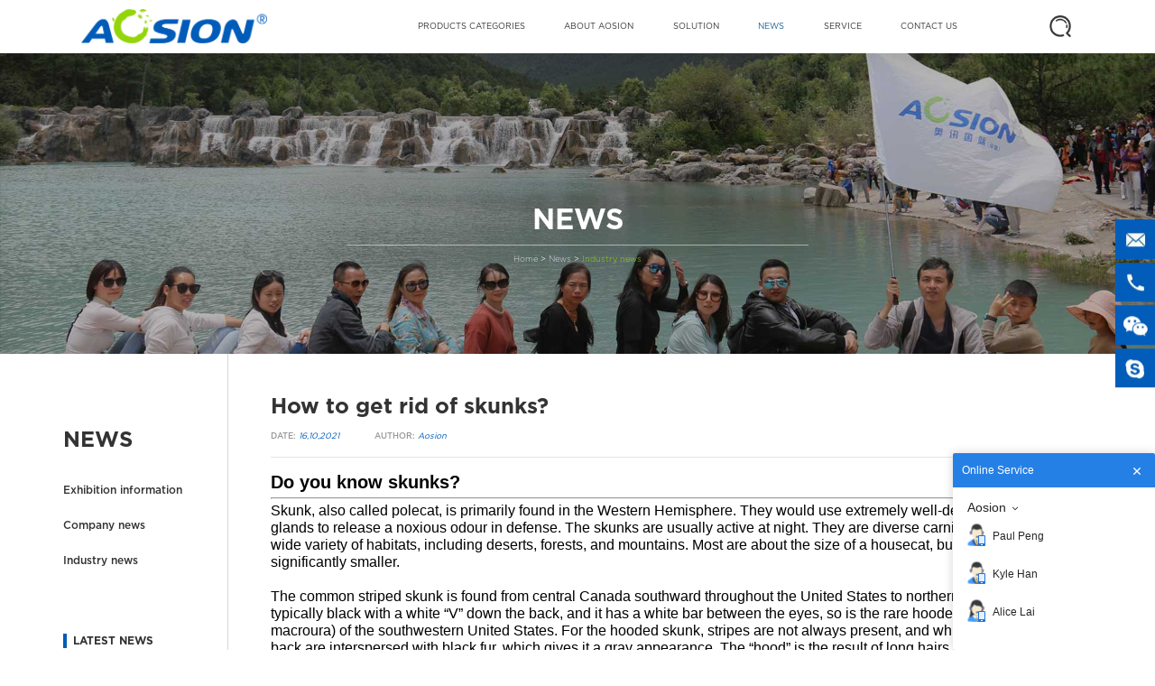

--- FILE ---
content_type: text/html
request_url: https://aosion.com/news/industry/How-to-get-rid-of-skunks-2021.html
body_size: 15262
content:
<!DOCTYPE html>
<html lang="en-US" prefix="og: http://ogp.me/ns#">
<head>
<!-- Global site tag (gtag.js) - Google Analytics -->
<script async src="https://www.googletagmanager.com/gtag/js?id=UA-126042130-1"></script>
<script>
  window.dataLayer = window.dataLayer || [];
  function gtag(){dataLayer.push(arguments);}
  gtag('js', new Date());

  gtag('config', 'UA-126042130-1');
</script>
<script>
  window.addEventListener('DOMContentLoaded', function(event){
    document.querySelectorAll("[type='submit']").forEach(function(e){
e.addEventListener('click', function()
{
  gtag('event', 'submit', {
  'event_category': 'form' 
});  
});
});
});   
</script>
	<meta name="renderer" content="webkit"/>
    <meta charset="utf-8">
	<title>How to get rid of skunks?</title>
	<meta name="description" content="12 Tips on getting rid of the skunks
In order to avoid the skunks damage your lawn and put you and your pets at risk, it's important to make plans and take action. " />
  <meta name='keywords' content='skunks repellent, get rid of skunks, keep skunks away'/>
	<meta name="viewport" content="width=device-width, initial-scale=1, maximum-scale=1, user-scalable=no"/>
    <meta name="apple-mobile-web-app-capable" content="yes" />     
    <meta name="apple-mobile-web-app-status-bar-style" content="black" />
	<meta http-equiv="X-UA-Compatible" content="IE=edge,chrome=1">
	<meta property="og:locale" content="en_US" />
    <meta property="og:type" content="website" />
    <meta property="og:title" content="How to get rid of skunks?" />
    <meta property="og:description" content="Aosion is a top-tier pest repeller manufacturer, offering a wide range of eco-friendly pest control products and equipment for indoor and outdoor use to repel insects and animals. With nearly 20 years of experience in pest control, weve earned widespread customer recognition. Learn more about us!" />
    <meta property="og:url" content="www.aosionn.com/news/industry/How-to-get-rid-of-skunks-2021.html" />
    <meta property="og:site_name" content="Pest Repeller, Animal Repeller Manufacturer - Aosion " />
	<link rel="icon" href="/favicon.ico" type="image/x-icon" />
	<link href="/css/global.css" rel="stylesheet" type="text/css" />
	<link href="/css/main.css" rel="stylesheet" type="text/css" />
	<link href="/css/media.css" rel="stylesheet" type="text/css" />
</head>
<body>

<div class="header">
    <div class="main-width">
        <div class="phone-menu">
            <span class="b1"></span>
            <span class="b2"></span>
            <span class="b3"></span>
        </div>
        <div class="logo">
            <a href="/"><img src="/images/logo.png" width="307" height="57" alt="Pest Repeller, Animal Repeller Manufacturer - Aosion " title="Pest Repeller, Animal Repeller Manufacturer - Aosion "></a>
        </div>
        <div class="search">
            <form id="search-form" action="/search/index.php" accept-charset="utf-8">
                <div class="box">
                    <input class="text" type="text" name="keyword" value="">
                    <input class="btn" type="button" value="">
                    <input class="sub" type="submit" value="">
                </div>
            </form>
        </div>
        <div class="nav">
            <ul class="one">
                <li>
                    <a href="/outdoor-animal-repeller/">Products Categories</a>
                    <i></i>
                    <ul class="two">
                        <li><a href="/outdoor-animal-repeller/">Outdoor Animal Repeller</a></li><li><a href="/indoor-pest-repeller/">Indoor Pest Repeller</a></li><li><a href="/pest-zapper/">Pest Zapper</a></li><li><a href="/search-by-animals/">Search by Animals</a></li>
                    </ul>
                </li>
                <li>
                    <a href="/about/">About Aosion</a>
                </li>
                <li>
                    <a href="/solution/">Solution</a>
                </li>
                <li>
                    <a href="/news/">News</a>
                    <i></i>
                    <ul class="two">
                        <li><a href="/news/exhibition/">Exhibition information</a></li><li><a href="/news/company/">Company news</a></li><li><a href="/news/industry/">Industry news</a></li>
                    </ul>
                </li>
                <li>
                    <a href="/service/">Service</a>
                </li>
                <li>
                    <a href="/contact/">Contact us</a>
                </li>
            </ul>
        </div>
    </div>
</div>

<div class="other-banner m-Top">
    <img src="/images/news/banner-news.jpg" width="1920" height="500" title="News" alt="News">
    <div class="text">
        <h1>News</h1>
        <div class="bread">
            <a href='www.aosionn.com/'>Home</a> > <a href='/news/'>News</a> > <a href='/news/industry/'>Industry news</a>
        </div>
    </div>
</div>

<div class="bread hidden">
    <div class="main-width">
	<a href='www.aosionn.com/'>Home</a> > <a href='/news/'>News</a> > <a href='/news/industry/'>Industry news</a>
</div>

</div>

<div class="main-news">
    
    <div class="cate-side">
        <div class="list news">
    <h3>News</h3>
    <ul>
        <li><a href="/news/exhibition/">Exhibition information</a></li><li><a href="/news/company/">Company news</a></li><li><a href="/news/industry/">Industry news</a></li>
    </ul>
    <div class="rec">
        <h4>Latest News</h4>
        <a href="/news/496.html"><img src="/news/industry/260115/1-260115152215200.png" width="230" height="150" alt="Factory vs Trading Company: How to Choose a Reliable Pest Repeller Supplier in China" title="Factory vs Trading Company: How to Choose a Reliable Pest Repeller Supplier in China"></a>

        <p><a href="/news/exhibition/493.html">Our products will be exhibited at CES 2026 in Las Vegas</a></p>
<p><a href="/news/company/492.html">Growing Together: A New Year Blessing for 2026</a></p>
<p><a href="/news/industry/491.html">Why Retailers and Online Sellers Should Add Home Pest Repellers to Their Product Line</a></p>
<p><a href="/news/industry/Global-Market-Trends-in-Home-Pest-Contro.html">Global Market Trends in Home Pest Control Products 2026: What Importers Need to Know</a></p>

    </div>
</div>
    </div>

    <div class="contbox">
        <div class="newscont">
            <div class="title">
                <h1>How to get rid of skunks?</h1>
                <div class="info">
                    <p>Date: <span>16,10,2021</span></p>
                    <p>Author: <span>Aosion</span></p>
                </div>
            </div>
            <div class="artcont">
                <span style="color:#000000;"><span style="font-size:20px;"><span style="font-family:arial,helvetica,sans-serif;"><strong>Do you know skunks?</strong></span></span></span>
<hr />
<span style="color:#000000;"><span style="font-family:arial,helvetica,sans-serif;"><span style="font-size:16px;">Skunk, also called polecat, is primarily found in the Western Hemisphere. They would use extremely well-developed scent glands to release a noxious odour in defense. The skunks are usually active at night. They are diverse carnivores that live in a wide variety of habitats, including deserts, forests, and mountains. Most are about the size of a housecat, but some are significantly smaller.<br />
&nbsp;<br />
The common striped skunk is found from central Canada southward throughout the United States to northern Mexico. Its fur is typically black with a white &ldquo;V&rdquo; down the back, and it has a white bar between the eyes, so is the rare hooded skunk (M. macroura) of the southwestern United States. For the hooded skunk, stripes are not always present, and white areas on the back are interspersed with black fur, which gives it a gray appearance. The &ldquo;hood&rdquo; is the result of long hairs at the back of the neck.</span></span><br />
<br />
<span style="font-size:16px;"><span style="font-family:arial,helvetica,sans-serif;"><strong>This article will help you know more about them and how to get rid of bees and wasps:</strong></span></span></span><br />
<div>
	<strong><span style="font-size:16px;"><span style="font-family:arial,helvetica,sans-serif;"><span style="color:#000000;">&middot; </span><a href="#Scent"><span style="color:#000000;">Scent</span></a></span></span></strong></div>
<div>
	<strong><span style="color:#000000;"><span style="font-family: arial, helvetica, sans-serif; font-size: 16px;">&middot;&nbsp;</span></span><a href="#Natural habit"><span style="color:#000000;"><span style="font-size:16px;"><span style="font-family:arial,helvetica,sans-serif;">Natural habit</span></span></span></a></strong></div>
<div>
	<strong><span style="color:#000000;"><span style="font-family: arial, helvetica, sans-serif; font-size: 16px;">&middot;&nbsp;</span></span><a href="#The Problem With Skunks"><span style="color:#000000;"><span style="font-size:16px;"><span style="font-family:arial,helvetica,sans-serif;">The problem with skunks</span></span></span></a></strong></div>
<div>
	<strong><span style="color:#000000;"><span style="font-family: arial, helvetica, sans-serif; font-size: 16px;">&middot;&nbsp;</span></span><span style="font-size:16px;"><span style="font-family:arial,helvetica,sans-serif;"><a href="#Tips on getting rid of the skunks"><span style="color:#000000;">How to get rid of skunks</span></a></span></span><br />
	<span style="color:#000000;"><span style="font-family: arial, helvetica, sans-serif; font-size: 16px;">&middot;&nbsp;</span></span><a href="#More articles about get rid of other pests"><span style="color:#000000;"><span style="font-size:16px;"><span style="font-family:arial,helvetica,sans-serif;">More articles about get rid of other pests</span></span></span></a></strong><br />
	&nbsp;</div>
<span style="font-family:arial,helvetica,sans-serif;"><span style="font-size:16px;"><span style="color:#000000;"><img alt="" src="/upload/allimg/211016/1-211016113430Y4.jpg" style="width: 500px; height: 281px;" />&nbsp;</span><br />
<br />
<a name="Scent"><span style="color:#000000;"><span style="font-size:20px;"><strong>Scent</strong></span></span></a></span></span>
<hr />
<span style="font-family:arial,helvetica,sans-serif;"><span style="font-size:16px;"><span style="color:#000000;">Skunk scent comes from anal glands located inside the rectum at the base of the tail. All carnivores have anal scent glands, but they are extremely well-developed in skunks. Each of the two glands has a nipple associated with it, and skunks can aim the spray with highly coordinated muscle control. When a skunk is being chased by a predator but cannot see it, the spray is emitted as an atomized cloud that the pursuer must run through. This usually is enough to deter most predators. When the skunk has a target to focus on, the spray is emitted as a stream directed at the predator&rsquo;s face. Although accurate to about two meters (more than six feet), its total range is considerably farther.<br />
&nbsp;<br />
A skunk will go through a series of threat behaviors before it sprays. Striped and hooded skunks will face an adversary head-on and stamp their front paws, sometimes charging forward a few paces or edging backward while dragging their front paws. When they actually spray, they can simultaneously face their head and tail at the antagonist. Hog-nosed skunks stand up on their hind paws and slam their front paws to the ground while hissing loudly. Spotted skunks perform a handstand and approaching predators. Stink badgers snarl, show their teeth and stamp their forefeet. They also have been observed to feign death, with the anal area directed at the observer. The chemical composition of skunk spray differs among species, but sulfur compounds (thiols and thioacetates) are primarily responsible for its strength.<br />
<img alt="" src="/upload/allimg/211016/1-21101612005aH.jpg" style="width: 500px; height: 333px;" />&nbsp;</span><br />
<br />
<a name="Natural habit"><span style="color:#000000;"><span style="font-size:20px;"><strong>Natural habit</strong></span></span></a></span></span>
<hr />
<span style="font-family:arial,helvetica,sans-serif;"><span style="font-size:16px;"><span style="color:#000000;">Skunks acts alone except during breeding season. But in colder climates, females may stay together. After mating, the male is driven off, and the female raises 2 to 12 kids alone. Kids are born from about the end of April to the early of June. Breeding normally happens in the spring, except in the Western spotted skunk, which breeds in the autumn but the birth would delay about 150 days.<br />
&nbsp;<br />
Striped skunks are common in their family. Even they have a unique system of defense, they might be eaten by great horned owls but also by eagles, crows, vultures, coyotes, foxes, dogs, bobcats, mountain lions, American badgers, and even humans. Civets, cats, and humans would prey stink badgers. Cars are a major cause of death for skunks in the United States.<br />
<img alt="" src="/upload/allimg/211016/1-211016114Ga43.jpg" style="width: 500px; height: 400px;" /><br />
&nbsp;</span><br />
<a name="The Problem With Skunks"><span style="color:#000000;"><span style="font-size:20px;"><strong>The Problem With Skunks</strong></span></span></a></span></span>
<hr />
<span style="font-family:arial,helvetica,sans-serif;"><span style="font-size:16px;"><span style="color:#000000;">Skunks are not the biggest size wildlife that will break into your garden, as they&rsquo;re no bigger than house cats. However, they might be the most troublesome animals to deal with. When skunks emit a spray from their ass. This pungent odor will remain on your clothes and skin even after many times washings.<br />
&nbsp;&nbsp;<br />
Fortunately, most predators get scared off by the black and white clothing of the skunks, which is why they seldom use their spray. However, if you bother a skunk in your yard, your chances of getting sprayed would be high. Along with an intense smell, this spray can cause serious harm for humans, even lead to death when close contact is involved. Skunks are also carriers of rabies, other dangerous diseases, and parasitic insects.<br />
&nbsp;<br />
Would the best strategy is to not bother with them?<br />
Well, not exactly. If left unattended, skunks can do a lot of damage to your garden and yard. If you&rsquo;re a gardener, skunks may be your worst nightmare. They will dig large holes in the lawn or flower beds, to search their food like grubs or other insects. Putting all of your hard work to waste. Also, if you have pets that venture too close to a skunk, they might spray the pets and the pets might bring this repugnant odor into the house.<br />
<img alt="" src="/upload/allimg/211016/1-21101611595N28.jpg" style="width: 500px; height: 180px;" /></span><br />
<span style="font-size:20px;"><span style="color:#000000;">&nbsp;</span><br />
<strong><span style="color:#000000;">12 </span><a name="Tips on getting rid of the skunks"><span style="color:#000000;">Tips on getting rid of the skunks</span></a></strong></span></span></span>
<hr />
<span style="color:#000000;"><span style="font-family:arial,helvetica,sans-serif;"><span style="font-size:16px;">In order to avoid the skunks damage your lawn and put you and your pets at risk, it&#39;s important to make plans and take action.<br />
&nbsp;<br />
1.&nbsp;As with most wildlife, citrus scents can repel skunks. Place orange peels and lemon peels around the yard would be helpful.<br />
<img alt="" src="/upload/allimg/211016/1-211016115432415.png" style="width: 500px; height: 333px;" />&nbsp;</span></span><br />
<br />
<span style="font-family:arial,helvetica,sans-serif;"><span style="font-size:16px;">2.&nbsp;If you&rsquo;re wondering: &ldquo;What do skunks eat?&rdquo; the answer is simple: anything. They will go through your garbage and find anything they could eat. They will eat fallen fruit; they will scavenge your bird feeder, they will gobble up whatever you leave out for your pets. Take a walk around your house and see if food is easily found. Remove all food sources, and they would have no reason to come in.&nbsp;</span></span><br />
<img alt="" src="/upload/allimg/211016/1-211016114T9341.jpg" style="font-family: arial, helvetica, sans-serif; font-size: 16px; width: 500px; height: 333px;" /></span><br />
<br />
<span style="font-family:arial,helvetica,sans-serif;"><span style="font-size:16px;"><span style="color:#000000;">3.&nbsp;With the excellent sense of smell &ndash; much more so than humans. &nbsp;Making your own skunk deterrent with ammonia is very easy. Leaving a bowl of the mixture of ammonia and water in areas the animals normally appear. Or soaking rags in the liquid and hanging them in such locations.<br />
<img alt="" src="/upload/allimg/211016/1-211016120242T3.jpg" style="width: 500px; height: 281px;" />&nbsp;<br />
<br />
4.&nbsp;Another good option for a homemade skunk deterrent is to use mothballs. Mothballs repel skunks because they are made of para-dichlorobenzene, a chemical that causes nausea and dizziness. You can drop a few mothballs into an old stocking and hanging it up in your garden. Give it a few days and you&rsquo;ll see for yourself that mothballs and skunks are like oil and water.<br />
<img alt="" src="/upload/allimg/211016/1-21101612045EJ.png" style="width: 500px; height: 330px;" />&nbsp;<br />
<br />
5.&nbsp;The best ingredients for a natural skunk repellent are spices. Make your homemade skunk repellent by mixing chopped onions, a couple of jalapeno peppers, and a tablespoon of cayenne pepper in a bowl of water. Allow it to boil for at least 20 minutes. Strain the concoction to remove the solids and place them in a spray bottle. Use this skunk repellent spray on anything from your fence to your plants. It&rsquo;s all-natural and non-toxic, so it&rsquo;s safe for the environment. Just make sure to reapply this every 3-5 days, or after it rains, or after you hose down your garden or fence. This natural skunk deterrent relies on its irritating aroma, and if the smell dissipates or is washed away, it won&rsquo;t work anymore. Note: If you searched for how to get rid of skunks with chocolate, it is not recommended! Because chocolate can kill skunks. It contains theobromine that is extremely toxic to skunks - just like dogs. There are more humane methods.<br />
<img alt="" src="/upload/allimg/211016/1-211016120P32T.png" style="width: 500px; height: 350px;" />&nbsp;<br />
<br />
6.&nbsp;Since skunks are normally active at night, bright lights in the yard can scare them off. Obviously, lighting up the yard for the whole night is unrealistic, but you can use a solar sensor light scarer to scare them.</span><br />
<a href="https://www.aosion.com/outdoor-animal-repeller/Solar-Wolves-And-Animal-Repeller-A363.html"><span style="color:#000000;"><img alt="" src="/upload/allimg/211016/1-211016120TW11.jpg" style="width: 500px; height: 500px;" /></span></a><br />
<span style="color:#000000;">&nbsp;<br />
7.&nbsp;Skunk repellent granules would be a good choice for burrowing skunks. They&rsquo;re in solid form and blend in with the soil, so skunks can not easily remove them. Just put a handful into the existing skunk holes every few days, you&rsquo;ll be able to keep skunks away from your garden. You might ask what repels skunks in the granules. They work because using a scent that makes skunks feel bad.<br />
<img alt="" src="/upload/allimg/211016/1-211016121029337.png" style="width: 500px; height: 350px;" /><br />
<br />
8.&nbsp;Set a trap up during the day, making sure to cover up all other possible entry points. Place it somewhere you&rsquo;re sure the skunk hangs out. Use a bait that smells irresistible to the creature like sardines, bacon, canned tuna, or chicken innards. The skunk will go out at night but will not be able to go back. Once you&rsquo;ve set your trap, check it frequently. A trapped animal left alone in the trap may get sick from the weather or even die. This is not what the point of the trap is. Before releasing skunks into the wild, please contact your local wildlife control center for guidelines. And follow the regulations or laws in your place.<br />
<img alt="" src="/upload/allimg/211016/1-211016121309319.jpg" style="width: 500px; height: 375px;" /><br />
<br />
9.&nbsp;Piles of wood or old, unused materials, overgrown bushes, old animal burrows, compost heaps, and rotting, hollow trees, and sheds that have holes as entry points are considered prime real estate for skunks. Remove piles of junk, trim the bushes, and regularly remove compost. Fill up any holes left by other animals. Pile up your wood properly, so there are no little spaces for skunks to crawl into. Repair cracks and openings to your shed or house foundation. Make sure that all drain pipes are covered. A clutter-free and bright yard give skunks no place to hide.<br />
<img alt="" src="/upload/allimg/211016/1-211016121456460.jpg" style="width: 500px; height: 217px;" />&nbsp;<br />
<br />
10.&nbsp;A motion detection sprinkler could be the solution to your prayers. The shuffling of the animal sets off the sensor and a jet of water suddenly erupts with a whirring noise. The combination of water and noise is a non-toxic, harmless, and natural way to get rid of skunks.</span><br />
<a href="https://www.aosion.com/outdoor-animal-repeller/Deer-Birds-Dog-Repeller-an-b060.html"><span style="color:#000000;"><img alt="Aosion Sprinkler Animal Repeller repels animals by spraying water" src="/upload/allimg/211016/1-21101612152LM.jpg" style="width: 500px; height: 500px;" /></span></a><br />
<span style="color:#000000;">&nbsp;<br />
11.&nbsp;Build a fence around your property. Use a strong PVC garden mesh with small holes to secure your home. You can install this on an existing wood post fencing to be able to keep out smaller animals.<br />
<img alt="" src="/upload/allimg/211016/1-211016121T5341.jpg" style="width: 500px; height: 293px;" />&nbsp;<br />
<br />
12.&nbsp;Sonic skunk repellent would help. Because the eyesight of skunks is lack, but they have an excellent sense of hearing. They use this to listen to mating calls and to detect danger. So if you&rsquo;re wondering how to scare away a skunk, one easy way is by taking advantage of their sensitive ears. The best way to get rid of skunks is to make your garden an unlivable habitat. If a skunk hears this annoying sound whenever it enters your property, he&rsquo;s less likely to return. This is where a sonic skunk repellent comes in. Simply install it on the ground and turn it on.&nbsp;</span><br />
<a href="https://www.aosion.com/outdoor-animal-repeller/Solar-mole-repeller-an-a316.html"><span style="color:#000000;"><img alt="Aosion animal repeller outdoor is inserted into the soil and repels animals through sound waves and vibrations." src="/upload/allimg/211016/1-21101612192R03.png" style="width: 500px; height: 350px;" /></span></a></span></span><br />
<br />
<span style="font-size:16px;"><span style="font-family:arial,helvetica,sans-serif;"><a name="More articles about get rid of other pests"><span style="color:#000000;"><span style="font-size:20px;"><strong>More articles about get rid of other pests</strong></span></span></a><br />
<a href="https://www.aosion.com/news/industry/how-to-get-rid-of-bees-and-wasps.html"><span style="color:#000000;">How to get rid of bees and wasps?</span></a></span></span><br />
<br />

            </div>
            <div class="func">
                <div class="share">
                    <span>Share to :</span>
                    <a class="linkedin" href="javascript: void(window.open('http://www.linkedin.com/shareArticle?url='.concat(encodeURIComponent(location.href)) ));" target="_blank"></a>
                    <a class="facebook" href="javascript: void(window.open('http://www.facebook.com/share.php?u='.concat(encodeURIComponent(location.href)) ));" target="_blank"></a>
                    <a class="twitter" href="javascript: void(window.open('http://twitter.com/home/?status='.concat(encodeURIComponent(document.title)) .concat(' ') .concat(encodeURIComponent(location.href))));" target="_blank"></a>
                </div>
                <a class="back" href="javascript:history.back(-1)">Return</a>
            </div>
            <div class="related">
                <h2>Recommended news</h2>
                <ul>
                    <li>
                        <div class="pic">
                            <a href="/news/industry/Get-Rid-of-Sugar-Ants-2022.html"><img src="/images/base-pic2.jpg" rel="/upload/allimg/220826/1-220R61H9280-L.jpg" width="400" height="240" alt="How to Get Rid of Sugar Ants?" title="How to Get Rid of Sugar Ants?"></a>
                        </div>
                        <div class="text">
                            <span>26/08/2022</span>
                            <h3>How to Get Rid of Sugar Ants?</h3>
                            <p>Over centuries, sugar ants have adapted to the point that billions of them march about in different parts of the world. Hence, they are probably among the most common bugs throughout continents. To discover how to get rid of sugar ants, you...</p>
                            <a class="more" href="/news/industry/Get-Rid-of-Sugar-Ants-2022.html">See More</a>
                        </div>
                    </li>
<li>
                        <div class="pic">
                            <a href="/news/company/Summer-Tour-Xinjiang.html"><img src="/images/base-pic2.jpg" rel="/2025 Aosion Summer Tour sharing (Xinjiang).jpg" width="400" height="240" alt="<font color='#0033CC'>Aosion 2025 Summer Tour - Xinjiang</font>" title="<font color='#0033CC'>Aosion 2025 Summer Tour - Xinjiang</font>"></a>
                        </div>
                        <div class="text">
                            <span>06/08/2025</span>
                            <h3><font color='#0033CC'>Aosion 2025 Summer Tour - Xinjiang</font></h3>
                            <p>We are back office from our 2025 summer tour to the North of Xinjiang Province, Northwest of China!
Leaving the noisy city, we came to the embrace of nature.
We explore the source of the melted snowwater, feel the vast land filled with yel...</p>
                            <a class="more" href="/news/company/Summer-Tour-Xinjiang.html">See More</a>
                        </div>
                    </li>
<li>
                        <div class="pic">
                            <a href="/news/company/Spring-Tour-of-Aosion-2019.html"><img src="/images/base-pic2.jpg" rel="/images/news/sametime-list.jpg" width="400" height="240" alt="Aosion Spring Tour of 2019" title="Aosion Spring Tour of 2019"></a>
                        </div>
                        <div class="text">
                            <span>26/03/2019</span>
                            <h3>Aosion Spring Tour of 2019</h3>
                            <p>Health Benefits of a Hot Spring
Not only is it relaxing, but soaking in a hot spring can have great benefits for your health too.
The healing powers of warm springs have been used for hundreds of years as well as have actually been commonly approved in Europe and Japan as all-natural therapy alternatives for numerous usual disorders.
Hot springs are understood to have a number of restorative advantages, with lots of researchers from around the globe examining balneology or the "treatment of d...</p>
                            <a class="more" href="/news/company/Spring-Tour-of-Aosion-2019.html">See More</a>
                        </div>
                    </li>
<li>
                        <div class="pic">
                            <a href="/news/industry/Snake-Management-in-Australia.html"><img src="/images/base-pic2.jpg" rel="/news/industry/251013/1-251013115AC21.jpg" width="400" height="240" alt="The Professional Guide to Comprehensive Snake Management in Australia - Keeping Them Out of the House" title="The Professional Guide to Comprehensive Snake Management in Australia - Keeping Them Out of the House"></a>
                        </div>
                        <div class="text">
                            <span>13/10/2025</span>
                            <h3>The Professional Guide to Comprehensive Snake Management in Australia - Keeping Them Out of the House</h3>
                            <p>Discover a professional, step-by-step blueprint for solving snake problems in Australia. Learn effective deterrent strategies, ethical removal protocols, and how to snake-proof your property for good. Expert advice for 2025....</p>
                            <a class="more" href="/news/industry/Snake-Management-in-Australia.html">See More</a>
                        </div>
                    </li>
<li>
                        <div class="pic">
                            <a href="/news/exhibition/spoga-gafa-show.html"><img src="/images/base-pic2.jpg" rel="/upload/allimg/240528/1-24052P931070-L.jpg" width="400" height="240" alt="2024 SPOGA+GAFA Show Cologne(Germany)" title="2024 SPOGA+GAFA Show Cologne(Germany)"></a>
                        </div>
                        <div class="text">
                            <span>28/05/2024</span>
                            <h3>2024 SPOGA+GAFA Show Cologne(Germany)</h3>
                            <p>2024 world largest garden related products show: Spoga+Gafa show is coming.
Sincerely invite you and your company representatives to visit our booth: Hall 6-C072...</p>
                            <a class="more" href="/news/exhibition/spoga-gafa-show.html">See More</a>
                        </div>
                    </li>
<li>
                        <div class="pic">
                            <a href="/news/industry/squirrel-repellent-with-these-6-tips.html"><img src="/images/base-pic2.jpg" rel="/upload/allimg/202303/banner-squirrel(720x420).jpg" width="400" height="240" alt="Squirrel Repellent With These 6 Tips | Say Bye to Squirrels" title="Squirrel Repellent With These 6 Tips | Say Bye to Squirrels"></a>
                        </div>
                        <div class="text">
                            <span>22/03/2023</span>
                            <h3>Squirrel Repellent With These 6 Tips | Say Bye to Squirrels</h3>
                            <p>If you have squirrels in your garden, you may feel happy at first, seeing these clever and cute animals feel alive. But often your next-door neighbor may do some naughty behavior, which annoys you and there is nothing you can do about it. W...</p>
                            <a class="more" href="/news/industry/squirrel-repellent-with-these-6-tips.html">See More</a>
                        </div>
                    </li>
<li>
                        <div class="pic">
                            <a href="/news/industry/How-to-Get-Rid-of-Rabbits-2022.html"><img src="/images/base-pic2.jpg" rel="/upload/allimg/221118/1-22111Q52R30-L.png" width="400" height="240" alt="How to Get Rid of Rabbits In Your Yard" title="How to Get Rid of Rabbits In Your Yard"></a>
                        </div>
                        <div class="text">
                            <span>18/11/2022</span>
                            <h3>How to Get Rid of Rabbits In Your Yard</h3>
                            <p>Rabbits are adorable creatures, most likely one of the most aww-looking domestic pets in our environment. To people that are not right into plant production, bunnies are charming animals that create super-cute kitties and make great buddies...</p>
                            <a class="more" href="/news/industry/How-to-Get-Rid-of-Rabbits-2022.html">See More</a>
                        </div>
                    </li>
<li>
                        <div class="pic">
                            <a href="/news/industry/Get-Rid-of-Spiders-2022.html"><img src="/images/base-pic2.jpg" rel="/upload/allimg/220107/1-22010H056160-L.png" width="400" height="240" alt="How to Get Rid of Spiders?" title="How to Get Rid of Spiders?"></a>
                        </div>
                        <div class="text">
                            <span>07/01/2022</span>
                            <h3>How to Get Rid of Spiders?</h3>
                            <p>Spiders are not only an important part of our ecosystem, but they can actually make us safer by catching and eating harmful pests (such as mosquitoes, fleas, and other disease-carrying insects).
Having said that, we all want to keep our houses pest-free, which is why it is important to know how to get rid of spiders in one way or another.
If you are struggling with the spider problem, I believe the above content can help you.
Thank you for reading, and good luck....</p>
                            <a class="more" href="/news/industry/Get-Rid-of-Spiders-2022.html">See More</a>
                        </div>
                    </li>
<li>
                        <div class="pic">
                            <a href="/news/industry/Get-Rid-of-Fungus-Gnats-2022.html"><img src="/images/base-pic2.jpg" rel="/upload/allimg/220325/1-2203251529340-L.jpg" width="400" height="240" alt="How to Get Rid of Fungus Gnats?" title="How to Get Rid of Fungus Gnats?"></a>
                        </div>
                        <div class="text">
                            <span>25/03/2022</span>
                            <h3>How to Get Rid of Fungus Gnats?</h3>
                            <p>Fungus gnats usually turn up in spring as well as also are energized in the summertime season.
If you are managing them, think the above methods can help you well.
If due to seasonal variables, please begin evasion currently, you might have a comfortable summer season life.
Good luck to you!...</p>
                            <a class="more" href="/news/industry/Get-Rid-of-Fungus-Gnats-2022.html">See More</a>
                        </div>
                    </li>
<li>
                        <div class="pic">
                            <a href="/news/industry/get-rid-of-spiders.html"><img src="/images/base-pic2.jpg" rel="/upload/allimg/211013/1-2110132242290-L.jpg" width="400" height="240" alt="how to get rid of spiders in room" title="how to get rid of spiders in room"></a>
                        </div>
                        <div class="text">
                            <span>13/10/2021</span>
                            <h3>how to get rid of spiders in room</h3>
                            <p>Wealllearnthatcommonhomespidersarebeneficialinsectwhichcouldhelphumankillalotoftinypestsinhomes. Butbelievemostpeopledontlikethese8-feet-insects,onlybecauseoftheappearanceofthemorevenfilms. Sothatifyoulikespiders,justignorethisarticle,thisar...</p>
                            <a class="more" href="/news/industry/get-rid-of-spiders.html">See More</a>
                        </div>
                    </li>
<li>
                        <div class="pic">
                            <a href="/news/industry/The-Chip-Shortage-2021-5.html"><img src="/images/base-pic2.jpg" rel="/upload/allimg/210514/1-210514153Z90-L.jpg" width="400" height="240" alt="The Chip Shortage Is Driving Up Prices" title="The Chip Shortage Is Driving Up Prices"></a>
                        </div>
                        <div class="text">
                            <span>14/05/2021</span>
                            <h3>The Chip Shortage Is Driving Up Prices</h3>
                            <p>The global chip shortage is driving up prices of all kinds of electronic products, including our pest repellers. In recent months, the price of larger TV models has shot up around 30 percent compared to last summer, according to market rese...</p>
                            <a class="more" href="/news/industry/The-Chip-Shortage-2021-5.html">See More</a>
                        </div>
                    </li>
<li>
                        <div class="pic">
                            <a href="/news/industry/Take-Care-Of-Rechargeable-Batteries.html"><img src="/images/base-pic2.jpg" rel="/upload/allimg/210827/1-210RG040290-L.jpg" width="400" height="240" alt="Teach you how to better care for solar charging batteries" title="Teach you how to better care for solar charging batteries"></a>
                        </div>
                        <div class="text">
                            <span>27/08/2021</span>
                            <h3>Teach you how to better care for solar charging batteries</h3>
                            <p>If you have purchased the Solar Products from Aosion, you must know that rechargeable batteries would be offered together with these products(Ni-MH batteries or Ni-Cd batteries). But some unsuitable actions might make the ability of the rec...</p>
                            <a class="more" href="/news/industry/Take-Care-Of-Rechargeable-Batteries.html">See More</a>
                        </div>
                    </li>
<li>
                        <div class="pic">
                            <a href="/news/industry/Get-Rid-of-Crickets-2022.html"><img src="/images/base-pic2.jpg" rel="/upload/allimg/220117/1-22011GR2270-L.png" width="400" height="240" alt="How to Get Rid of Crickets?" title="How to Get Rid of Crickets?"></a>
                        </div>
                        <div class="text">
                            <span>17/01/2022</span>
                            <h3>How to Get Rid of Crickets?</h3>
                            <p>Home Remedies for Cricket Control: how to get rid of crickets naturally?
If you're trying to get rid of crickets, you probably already have something at home to fix the problem.
As pet owners and parents, using harmful chemicals and pesticides in your home is not always an option.
That's why you should use these effective, low-cost, family-friendly cricket killers....</p>
                            <a class="more" href="/news/industry/Get-Rid-of-Crickets-2022.html">See More</a>
                        </div>
                    </li>
<li>
                        <div class="pic">
                            <a href="/news/company/Chinese-Spring-Festival-2023.html"><img src="/images/base-pic2.jpg" rel="/upload/allimg/230113/1-2301131P0090-L.jpg" width="400" height="240" alt="Spring Festival Holiday Aosion 2023" title="Spring Festival Holiday Aosion 2023"></a>
                        </div>
                        <div class="text">
                            <span>13/01/2023</span>
                            <h3>Spring Festival Holiday Aosion 2023</h3>
                            <p>To all friends: Thank you all for giving Aosion full support last year! As the Spring Festival is approaching, Aosion will be closed from the 14th of Jan to the 31st of Jan. If there is any assistance needed during this period, please feel...</p>
                            <a class="more" href="/news/company/Chinese-Spring-Festival-2023.html">See More</a>
                        </div>
                    </li>
<li>
                        <div class="pic">
                            <a href="/news/industry/snake-repellent-spray-Australia-2023.html"><img src="/images/base-pic2.jpg" rel="/upload/allimg/202304/banner-snake-repellent-spay-(720x420).jpg" width="400" height="240" alt="Australia 2023: Still Using Only Snake Repellent Spray? Try Sonic Repellent Instead!" title="Australia 2023: Still Using Only Snake Repellent Spray? Try Sonic Repellent Instead!"></a>
                        </div>
                        <div class="text">
                            <span>13/04/2023</span>
                            <h3>Australia 2023: Still Using Only Snake Repellent Spray? Try Sonic Repellent Instead!</h3>
                            <p>These reports show that there are quite a few people bitten by snakes in Australia every year, and special attention should be paid to preventing snakes in Australia. Also, using snake repellent spray is not 100 percent safe, and it is still...</p>
                            <a class="more" href="/news/industry/snake-repellent-spray-Australia-2023.html">See More</a>
                        </div>
                    </li>
<li>
                        <div class="pic">
                            <a href="/news/industry/How-to-Get-Rid-of-Lizards-2022.html"><img src="/images/base-pic2.jpg" rel="/upload/allimg/221028/1-22102Q639150-L.jpg" width="400" height="240" alt="How to Get Rid of Lizards" title="How to Get Rid of Lizards"></a>
                        </div>
                        <div class="text">
                            <span>28/10/2022</span>
                            <h3>How to Get Rid of Lizards</h3>
                            <p>Lizards play a vital part in pest control and also might also help manage the spread of some diseases such as Lyme condition. In spite of this, they can occasionally end up in position we do not value them - in your residence or yard, as an...</p>
                            <a class="more" href="/news/industry/How-to-Get-Rid-of-Lizards-2022.html">See More</a>
                        </div>
                    </li>
<li>
                        <div class="pic">
                            <a href="/news/industry/How-To-Get-Rid-Of-Flies-2023.html"><img src="/images/base-pic2.jpg" rel="/upload/allimg/230220/1-2302201K2340-L.png" width="400" height="240" alt="How To Get Rid Of Flies" title="How To Get Rid Of Flies"></a>
                        </div>
                        <div class="text">
                            <span>20/02/2023</span>
                            <h3>How To Get Rid Of Flies</h3>
                            <p>In the warmer months, you might be gone by what appears like crowds of flies that take control of your yard, reach your food throughout BBQs, along with hold on to the exterior house siding of your residence. If you have actually found your...</p>
                            <a class="more" href="/news/industry/How-To-Get-Rid-Of-Flies-2023.html">See More</a>
                        </div>
                    </li>
<li>
                        <div class="pic">
                            <a href="/news/industry/How-to-Get-Rid-of-Slugs-2022.html"><img src="/images/base-pic2.jpg" rel="/upload/allimg/221104/1-2211041I4200-L.jpg" width="400" height="240" alt="How to Get Rid of Slugs" title="How to Get Rid of Slugs"></a>
                        </div>
                        <div class="text">
                            <span>04/11/2022</span>
                            <h3>How to Get Rid of Slugs</h3>
                            <p>Slugs are the scourge of garden enthusiasts lives, consistently topping surveys of yard pests. They bite the brand-new growth of priceless plants, destroy seedlings overnight, as well as munch irregularly-shaped openings in fallen leaves, s...</p>
                            <a class="more" href="/news/industry/How-to-Get-Rid-of-Slugs-2022.html">See More</a>
                        </div>
                    </li>
<li>
                        <div class="pic">
                            <a href="/news/industry/cat-repeller-how-to-get-rid-of-stray-cat.html"><img src="/images/base-pic2.jpg" rel="/upload/allimg/202304/banner-cat-repeller-(720x420).jpg" width="400" height="240" alt="Cat repeller - How to get rid of stray cats in the UK?" title="Cat repeller - How to get rid of stray cats in the UK?"></a>
                        </div>
                        <div class="text">
                            <span>17/04/2023</span>
                            <h3>Cat repeller - How to get rid of stray cats in the UK?</h3>
                            <p>Ideal and real cat.When it comes to cats, the most famous one is the movie Garfield. The protagonist of the Garfield series, Garfield (Garfield) is an orange, mischievous, funny and funny fat cat that eats human food. In real life, the Garfield breed is also called British Shorthair, which is a pet cat with a long history in Britain. It originally came from the UK and is loved by many people in the UK, as well as by cat lovers all over the world....</p>
                            <a class="more" href="/news/industry/cat-repeller-how-to-get-rid-of-stray-cat.html">See More</a>
                        </div>
                    </li>
<li>
                        <div class="pic">
                            <a href="/news/company/Special-day.html"><img src="/images/base-pic2.jpg" rel="/upload/allimg/231121/1-2311211RA90-L.jpg" width="400" height="240" alt="Special day for Kyle and Angel" title="Special day for Kyle and Angel"></a>
                        </div>
                        <div class="text">
                            <span>21/11/2023</span>
                            <h3>Special day for Kyle and Angel</h3>
                            <p>Today, is a special day for 2 members in Aosion - Kyle and Angel. It has been 7 years since Kyle join in Aosion, and the 1st day of the 12th year for Angel in Aosion. Thank you for your hard work over the years.We pray for more fantastic ye...</p>
                            <a class="more" href="/news/company/Special-day.html">See More</a>
                        </div>
                    </li>
<li>
                        <div class="pic">
                            <a href="/news/industry/Protect-Car-From-Marten-Attacks.html"><img src="/images/base-pic2.jpg" rel="/upload/allimg/210910/1-2109102010250-L.jpg" width="400" height="240" alt="How to Protect Your Car from Marten Attacks" title="How to Protect Your Car from Marten Attacks"></a>
                        </div>
                        <div class="text">
                            <span>10/09/2021</span>
                            <h3>How to Protect Your Car from Marten Attacks</h3>
                            <p>The marten is an adorable animal that looks like a cross between a cat and a ferret, but its ability to trash your car is anything but cute. Found throughout Europe, Canada, and the northern United States, the marten has become infamous for...</p>
                            <a class="more" href="/news/industry/Protect-Car-From-Marten-Attacks.html">See More</a>
                        </div>
                    </li>
<li>
                        <div class="pic">
                            <a href="/news/exhibition/live-show-march-2021.html"><img src="/images/base-pic2.jpg" rel="/upload/allimg/210226/1-2102261A3300-L.jpg" width="400" height="240" alt="Online live show from 1st to 5th of March" title="Online live show from 1st to 5th of March"></a>
                        </div>
                        <div class="text">
                            <span>26/02/2021</span>
                            <h3>Online live show from 1st to 5th of March</h3>
                            <p>Our live show on Alibaba would start from 1st to 5th of March. We will show you our hottest and newest pest repellers during the live show. Some precious market information about the pest control products would be shared either. If you do n...</p>
                            <a class="more" href="/news/exhibition/live-show-march-2021.html">See More</a>
                        </div>
                    </li>
<li>
                        <div class="pic">
                            <a href="/news/company/Merry-Christmas-2019.html"><img src="/images/base-pic2.jpg" rel="/images/news/christmas-list.jpg" width="400" height="240" alt="2019 Merry Christmas" title="2019 Merry Christmas"></a>
                        </div>
                        <div class="text">
                            <span>01/12/2018</span>
                            <h3>2019 Merry Christmas</h3>
                            <p>It seems that Christmas time is here once again， and it is time again to bring in the New Year....</p>
                            <a class="more" href="/news/company/Merry-Christmas-2019.html">See More</a>
                        </div>
                    </li>
<li>
                        <div class="pic">
                            <a href="/news/industry/Get-Rid-of-Cockroaches-2022.html"><img src="/images/base-pic2.jpg" rel="/upload/allimg/220809/1-220P91146020-L.png" width="400" height="240" alt="How to Get Rid of Cockroaches" title="How to Get Rid of Cockroaches"></a>
                        </div>
                        <div class="text">
                            <span>09/08/2022</span>
                            <h3>How to Get Rid of Cockroaches</h3>
                            <p>Cockroaches: the name alone suffices to make your skin crawl. You probably recognize the feeling-- the stomach-dropping minute when you listen to a faint scuffle on your floor, as well as respect, seeing a large, dark cockroach scuttling th...</p>
                            <a class="more" href="/news/industry/Get-Rid-of-Cockroaches-2022.html">See More</a>
                        </div>
                    </li>
<li>
                        <div class="pic">
                            <a href="/news/company/Summer-Holiday-Aosion-2019.html"><img src="/images/base-pic2.jpg" rel="/images/news/summe-holiday-list.jpg" width="400" height="240" alt="2019 Aosion Summer holiday" title="2019 Aosion Summer holiday"></a>
                        </div>
                        <div class="text">
                            <span>17/07/2019</span>
                            <h3>2019 Aosion Summer holiday</h3>
                            <p>Dear friends, Aosion annual tourism activity is coming! At this time, I would like to share with you the benefits of traveling.

Stories about impressive experiences tend to be the most effective and also the very best.
Venturing out as well as discovering brand-new places and also fulfilling new individuals is a culturally rich experience, but it's additionally helpful for the mind, body, spirit, and narration. Traveling is scientifically verified to help in reducing anxiety, boost self-conf...</p>
                            <a class="more" href="/news/company/Summer-Holiday-Aosion-2019.html">See More</a>
                        </div>
                    </li>
<li>
                        <div class="pic">
                            <a href="/news/industry/ultrasonic-bed-bug-repeller.html"><img src="/images/base-pic2.jpg" rel="/news/industry/250926/1-250926115F0339.jpg" width="400" height="240" alt="The 8 best ways to Get Rid of Bed Bugs" title="The 8 best ways to Get Rid of Bed Bugs"></a>
                        </div>
                        <div class="text">
                            <span>26/09/2025</span>
                            <h3>The 8 best ways to Get Rid of Bed Bugs</h3>
                            <p>Tired of bed bugs? Our expert guide reveals 8 proven methods, from heat treatment to DIY tips, to eliminate bed bugs permanently. Reclaim your peace of mind today!...</p>
                            <a class="more" href="/news/industry/ultrasonic-bed-bug-repeller.html">See More</a>
                        </div>
                    </li>
<li>
                        <div class="pic">
                            <a href="/news/industry/Get-Rid-of-Boxelder-Bugs-2022.html"><img src="/images/base-pic2.jpg" rel="/upload/allimg/220420/1-220420163I20-L.jpg" width="400" height="240" alt="How to Get Rid of Boxelder Bugs?" title="How to Get Rid of Boxelder Bugs?"></a>
                        </div>
                        <div class="text">
                            <span>20/04/2022</span>
                            <h3>How to Get Rid of Boxelder Bugs?</h3>
                            <p>Have you ever seen tiny red and also black beetles in your home or around your yard? These flying bugs could be boxelder bugs, which usually find their way into houses when the weather condition gets colder in the fall. So, how do you eliminate them?...</p>
                            <a class="more" href="/news/industry/Get-Rid-of-Boxelder-Bugs-2022.html">See More</a>
                        </div>
                    </li>
<li>
                        <div class="pic">
                            <a href="/news/industry/Get-Rid-of-Armadillos-2022.html"><img src="/images/base-pic2.jpg" rel="/upload/allimg/220415/1-2204151531020-L.jpg" width="400" height="240" alt="How to Get Rid of Armadillos?" title="How to Get Rid of Armadillos?"></a>
                        </div>
                        <div class="text">
                            <span>15/04/2022</span>
                            <h3>How to Get Rid of Armadillos?</h3>
                            <p>Best Way to Get Rid of Armadillos
Armadillos can be a problem to your house, garden, or yard. They can damage plant beds or even shake the foundations of your house. If you are desperate to know how to get rid of armadillos under the house, then try these simple techniques....</p>
                            <a class="more" href="/news/industry/Get-Rid-of-Armadillos-2022.html">See More</a>
                        </div>
                    </li>
<li>
                        <div class="pic">
                            <a href="/news/exhibition/The-132th-Canton-Fair.html"><img src="/images/base-pic2.jpg" rel="/upload/221011/1-2210111ATT39.jpg" width="400" height="240" alt="The 132th Canton Fair" title="The 132th Canton Fair"></a>
                        </div>
                        <div class="text">
                            <span>11/10/2022</span>
                            <h3>The 132th Canton Fair</h3>
                            <p>The 132th Canton Fair will be held online, from 15th of Oct. to 24th of Oct., 2022 We are showing our hot selling and latest products, share key market information as well. If you have interest or wanna communicate with us with seeing real...</p>
                            <a class="more" href="/news/exhibition/The-132th-Canton-Fair.html">See More</a>
                        </div>
                    </li>
<li>
                        <div class="pic">
                            <a href="/news/company/Christmas-New-Year.html"><img src="/images/base-pic2.jpg" rel="/images/news/new-year-list.jpg" width="400" height="240" alt="Aosion Monthly Newsletter - Christmas New Year" title="Aosion Monthly Newsletter - Christmas New Year"></a>
                        </div>
                        <div class="text">
                            <span>25/12/2019</span>
                            <h3>Aosion Monthly Newsletter - Christmas New Year</h3>
                            <p>Aosion family wish you all a Merry Christmas and a New Year bright with joy and success....</p>
                            <a class="more" href="/news/company/Christmas-New-Year.html">See More</a>
                        </div>
                    </li>

                </ul>
            </div>
        </div>
    </div>

    <div class="clear"></div>

</div>

<div class="subscribe an-overall">
	<div class="main-width">
		<div class="text animate anf t1">
			<h3>Keep Updated</h3>
			<p>Subscribe to our newsletter to be kept abreast of our latest news, events and great deals.</p>
		</div>
		<div class="mail animate anr t1">
			<form id="form2" method="post" action="/module/subscribe.php">
				<input type="text" name="email" placeholder="Your Email">
				<input type="submit" value="Subscribe">
			</form>
		</div>
	</div>
</div>

<div class="footer an-overall">
    <div class="main-width">
		<div class="fbox info animate anf t2">
			<img src="/images/logo.png" width="426" height="79" alt="Aosion" title="Aosion">
			<h4>Aosion International (Shenzhen) Co., Ltd</h4>
			<p>"Honesty, Sincerity and Accomplishment" is the principle we always pursue to, and the belief we insist is: Providing our customer suitable products and best services. </p>
			<div class="sns">
				
				<a class="linkedin" href="https://www.linkedin.com/company/aosion/" target="_blank"></a>
				
				<a class="facebook" href="https://www.facebook.com/AosionInternational/" target="_blank"></a>
				
				<a class="youtube" href="https://www.youtube.com/channel/UCJcGpDdXogL1MGBvYzIJUpQ" target="_blank"></a>
				
			</div>
		</div>
		<div class="fbox product animate anf t1">
			<div class="cbox">
				<h3>Products</h3>
				<ul>
					<li><a href="/outdoor-animal-repeller/">Outdoor Animal Repeller</a></li><li><a href="/indoor-pest-repeller/">Indoor Pest Repeller</a></li><li><a href="/pest-zapper/">Pest Zapper</a></li><li><a href="/search-by-animals/">Search by Animals</a></li>
				</ul>
			</div>
		</div>
		<div class="fbox nav animate anr t1">
			<div class="cbox">
				<h3><a href="/about/">About Aosion</a></h3>
				<h3><a href="/solution/">Solution</a></h3>
				<h3><a href="/news/">News</a></h3>
				<h3><a href="/service/">Service</a></h3>
			</div>
		</div>
		<div class="fbox contact animate anr t2">
			<h3>Contact us</h3>
			<ul>
				<li>
					<span>Email</span>
					<p><a href="mailto:aosion612@aosion.com">aosion612@aosion.com</a></p>
				</li>
				<li>
					<span>Tel</span>
					<p>0086-755-88856358-601     Kyle Han</p>
				</li>
				<li>
					<span>Add</span>
					<p>2F, Building 3, Furong 7 Road No.: 2, Furong Industrial Zone, Xinqiao, Shajing Town, Bao'an, Shenzhen, China</p>
				</li>
			</ul>
		</div>
		<div class="copy-right animate ant t3">
			<p>Copyright © 2007-2025 Aosion International (Shenzhen) Co., Ltd. All Rights Reserved</p>
		</div>
    </div>
</div>


<div class="flow-icon">
	<li><a class="mail" href="/contact/"></a><span>Kyle Han: aosion612@aosion.com</span></li>
	<li><a class="tel" href="/contact/"></a><span>Kyle Han: 0086-755-88856358-601</span></li>
	<li><a class="wechat" href="/contact/"></a><img src="/images/wechat.jpg" width="100" height="100" alt="Wechat"></li>
	<li><a class="skype" href="/contact/"></a><span>Kyle Han: aosion601</span></li>
	<li><a class="to-top" href="#" onclick="goTop();return false;"></a></li>
</div>

<script src="/js/jquery.1.8.2.min.js"></script>
<script src="/js/global.js"></script>
<script src="/js/input.js"></script>
<script>
var fForm=document.getElementById("form2");
var fInput=document.getElementById("form2").getElementsByTagName("input");
inputJudge_b(fForm,fInput);
</script>
<script type="text/javascript" charset="utf-8">
    ;(function (W, D) {
        W.ec_corpid = '11364849';
        W.ec_cskey = 'DjpXJXSZqu29dYwh3H';
        W.ec_scheme = '0';
        var s = D.createElement('script');
        s.charset = 'utf-8';
        s.src = '//1.staticec.com/kf/sdk/js/ec_cs.js';
        D.getElementsByTagName('head')[0].appendChild(s);
    })(window, document);
</script>
<script>
$(function(){
    var arr = [];
    var add=0;
    var snum = 3;

    while(add<snum){
        var num= Math.floor($(".related li").length*Math.random());
        if(arr.indexOf(num) == -1){
            arr.push(num);
            add++;
        }
        arr.sort(function(a,b){
            return b-a;
        });
    }

    for(j in arr){
        $(".related li").eq(arr[j]).addClass("on");
    }

    $(".related li").each(function(){
        if($(this).hasClass("on")){
            $(this).find("img").attr("src",$(this).find("img").attr("rel"));
        }else{
            $(this).remove();
        }
    });

});
</script>
</body>
</html>

--- FILE ---
content_type: text/css
request_url: https://aosion.com/css/global.css
body_size: 543
content:
@charset "utf-8";
/*font*/
@font-face {font-family:"Gotham-Black";src:url("font/Gotham-Black.otf");font-weight:normal;font-style:normal;}
@font-face {font-family:"Gotham-Bold";src:url("font/Gotham-Bold.otf");font-weight:normal;font-style:normal;}
@font-face {font-family:"Gotham-Medium";src:url("font/Gotham-Medium.otf");font-weight:normal;font-style:normal;}
@font-face {font-family:"Gotham-Book";src:url("font/Gotham-Book.otf");font-weight:normal;font-style:normal;}
@font-face {font-family:"Gotham-Light";src:url("font/Gotham-Light.otf");font-weight:normal;font-style:normal;}
/*global style*/
ul,li,p,span,em,i,div,img,h1,h2,h3,h4,a,input,textarea,body{padding:0px;margin:0px;border:none;}
body{font:14px/1.5em "Gotham-Book", Arial;color:#666;overflow-x:hidden;background:#fff;margin:0;}
table{ border-collapse:collapse;}
em,i{font-style:normal;}
a{color:#333;text-decoration:none;cursor:pointer;outline:none;-webkit-tap-highlight-color:rgba(255,0,0,0);}
a:hover{color:#93d50a;}
ul,li{list-style:none;}
img{vertical-align:top;}
.clear{clear:both;font-size:0;line-height:0;height:0;overflow:hidden;}
.clearm:after{clear:both;display:block;height:0;visibility:hidden;content:" ";}
.clearm{*zoom:1;}
input{outline:none;vertical-align:middle;}
textarea{resize:none;outline:none;overflow:hidden;font-family:"Gotham-Book";}
input[type="submit"]{cursor:pointer;}
.text_overflow{white-space:nowrap;overflow:hidden;text-overflow:ellipsis;display:block;}
p{line-height:25px;}
h1{font-size:32px;color:#333;line-height:34px;font-weight:normal;font-family:"Gotham-Bold";}
h2{font-size:32px;color:#333;line-height:34px;font-weight:normal;font-family:"Gotham-Bold";}
h3{font-size:24px;color:#333;line-height:26px;font-weight:normal;font-family:"Gotham-Medium";}
h4{font-size:14px;color:#333;line-height:16px;font-weight:normal;font-family:"Gotham-Medium";}
/* backToTop */
.hidden{display:none;}
.bread{padding:0.65vw 0;line-height:1.3vw;background-color:#333;color:#ddd;font-size:0.625vw;}
.bread a,.bread span{color:#ddd;font-family:"Gotham-Light";}
.bread a:hover,.bread a:nth-last-child(1){color:#93d50a;}


--- FILE ---
content_type: text/css
request_url: https://aosion.com/css/main.css
body_size: 8854
content:
@charset "utf-8";

html{font-size:100px;}
.main-width{width:85.9375vw;margin:0 auto;}
.m-Top{margin-top:4.58vw;}
.other-banner{position:relative;background-color:#005cb9;}
.other-banner img{width:100%;height:auto;}
.other-banner .text{position:absolute;left:50%;top:13.25vw;width:40vw;margin-left:-20vw;text-align:center;}
.other-banner .text h1{line-height:2.6vw;padding-bottom:0.75vw;border-bottom:1px solid rgba(255,255,255,.5);font-size:2.5vw;font-family:"Gotham-Bold";color:#fff;text-transform:uppercase;}
.other-banner .text .bread{background:none;font-size:0.73vw;}






.header{position:fixed;left:0;top:0;width:100%;height:4.58vw;background-color:#fff;z-index:9999;transition:all .3s;}
.header .phone-menu{display:none;float:left;width:28px;height:18px;margin-top:16px;cursor:pointer;}
.header .phone-menu span{display:block;width:28px;height:2px;background-color:#1d1d1d;border-radius:1px;-moz-transform-origin:9.5% 50%;-webkit-transform-origin:9.5% 50%;-o-transform-origin:9.5% 50%;transition:all .3s;}
.header .phone-menu .b1,.header .phone-menu .b2{margin-bottom:6px;}
.header .logo{float:left;height:2.98vw;margin-top:0.8vw;transition:all .3s;}
.header .logo img{width:auto;height:100%;}
.header .search{position:relative;float:right;width:2.34375vw;height:2.15vw;padding:1.215vw 0;z-index:9;transition:all .3s;}
.header .search .box{position:relative;float:right;width:2.34375vw;height:2.15vw;overflow:hidden;transition:all .5s;}
.header .search .box .text{width:100%;height:2.15vw;padding:0 2.34375vw 0 0.5vw;border:1px solid #fff;border-radius:1.1vw;background-color:#fff;box-sizing:border-box;transition:border .5s;}
.header .search .box .btn,.header .search .box .sub{position:absolute;top:0;right:0;width:2.34375vw;height:2.15vw;background-image:url(/images/search-icon.png);background-size:1.875vw 1.875vw;background-position:center;background-color:initial;background-repeat:no-repeat;cursor:pointer;transition:background .5s;}
.header .search .box .sub{z-index:-1;opacity:0;}
.header .search .box.open{width:12vw;}
.header .search .box.open .text{border-color:#999;}
.header .search .box.open .sub{z-index:1;opacity:1;background-size:0.9375vw 0.9375vw;}
.header .search .box.open .btn{z-index:-1;opacity:0;background-size:0.9375vw 0.9375vw;}
.header .nav{float:right;margin-right:10vw;}
.header .nav .one > li{position:relative;float:left;line-height:2.15vw;padding:1.215vw 1.7vw;font-size:0.73vw;text-transform:uppercase;transition:all .3s;}
.header .nav .one > li:hover > a{color:#1d5f8f;}
.header .nav .one > li.active > a{color:#1d5f8f;}
.header .nav .two{display:none;position:absolute;width:16vw;left:50%;top:4.58vw;margin-top:-5px;margin-left:-8vw;background-color:#fff;border-top:5px solid #93d50a;box-shadow:0 0 3px #bbb;transition:top .3s;}
.header .nav .two.big{width:15vw;margin-left:-7.5vw;}
.header .nav .two li{line-height:2vw;text-align:center;font-size:0.83vw;}
.header .nav .two li a{display:block;padding:0 1vw;}
.header .nav .two li a:hover{background-color:#005cb9;color:#fff;}
.header.flow{height:3.125vw;box-shadow:0 0 5px rgba(0,0,0,.2);}
.header.flow .logo{height:2.425vw;margin-top:0.35vw;}
.header.flow .search{padding:0.4875vw 0;}
.header.flow .nav .one > li{padding:0.4875vw 1.7vw;}
.header.flow .nav .two{top:3.125vw;}
.header.active .phone-menu .b1{transform:rotate(45deg);}
.header.active .phone-menu .b2{filter:alpha(opacity=0);-moz-opacity:0;-khtml-opacity:0;opacity:0;}
.header.active .phone-menu .b3{transform:rotate(-45deg);}
.nob .header{box-shadow:0 0 5px rgba(0,0,0,.2);}




.subscribe{padding:1.5625vw 0;background-color:#005cb9;overflow:hidden;}
.subscribe .text{float:left;width:44.8vw;}
.subscribe .text h3{float:left;width:17.7vw;line-height:2.6vw;margin-right:2.35vw;border-right:1px solid #fff;font-size:1.875vw;font-family:"Gotham-Bold";color:#fff;text-transform:uppercase;box-sizing:border-box;}
.subscribe .text p{float:left;width:24.75vw;line-height:1vw;padding:0.3vw 0;font-size:0.83vw;color:#fff;}
.subscribe .mail{float:right;width:35vw;height:2.6vw;font-size:0;}
.subscribe .mail input[type="text"]{width:75.5%;height:2.6vw;padding:0 1vw;border:1px solid #c6cad2;border-right:none;box-sizing:border-box;background:none;color:#fff;}
.subscribe .mail input[type="submit"]{width:24.5%;height:2.6vw;background-color:#fff;color:#005cb9;text-transform:uppercase;font-size:0.83vw;}




.footer{padding:2.6vw 0 0;overflow:hidden;background-image:url(/images/footer-bg.jpg);background-size:100% 100%;}
.footer h3{line-height:1.3vw;margin-bottom:1.5vw;font-size:1.25vw;text-transform:uppercase;color:#fff;font-family:"Gotham-Bold";}
.footer a{color:#ddd;}
.footer a:hover{color:#005cb9;}
.footer .fbox{float:left;margin-bottom:2.6vw;box-sizing:border-box;}
.footer .cbox{display:inline-block;vertical-align:top;text-align:left;}
.footer .info{width:26vw;padding-right:3.5vw;border-right:1px solid rgba(255,255,255,.2);}
.footer .info img{width:22.1875vw;height:auto;}
.footer .info h4{line-height:1.3vw;padding-bottom:1vw;margin:1.3vw 0 1vw;border-bottom:1px solid rgba(255,255,255,.2);font-size:1.1vw;color:#fff;font-family:"Gotham-Book";}
.footer .info p{line-height:1.25vw;font-size:0.73vw;color:#ddd;}
.footer .info .sns{margin-top:1vw;overflow:hidden;}
.footer .info .sns a{float:left;display:block;width:2vw;height:2vw;margin-right:0.65vw;background-image:url(/images/sns.png);background-size:400% 200%;background-position-y:0;}
.footer .info .sns a:hover{background-position-y:-100%;}
.footer .info .sns .linkedin{background-position-x:0;}
.footer .info .sns .facebook{background-position-x:-100%;}
.footer .info .sns .youtube{background-position-x:-200%;}
.footer .info .sns .twitter{background-position-x:-300%;}
.footer .product{width:19.5vw;padding-top:1vw;border-right:1px solid rgba(255,255,255,.2);text-align:center;}
.footer .product li{position:relative;line-height:1.3vw;padding-left:1.25vw;margin-bottom:1.3vw;font-size:0.73vw;}
.footer .product li:after{content:"";position:absolute;left:0;top:0.65vw;width:0.5vw;height:2px;margin-top:-1px;background-color:#ddd;}
.footer .nav{width:18.5vw;padding-top:1vw;text-align:center;border-right:1px solid rgba(255,255,255,.2);}
.footer .nav h3{margin-bottom:2.3vw;}
.footer .contact{width:21.9375vw;padding-top:1vw;padding-left:4.2vw;}
.footer .contact li{margin-bottom:0.5vw;}
.footer .contact li span{line-height:1.3vw;font-size:0.83vw;text-transform:uppercase;color:#fff;font-family:"Gotham-Bold";}
.footer .contact li p{line-height:1vw;font-size:0.73vw;color:#ddd;}
.footer .copy-right{padding:1vw 0;text-align:center;clear:both;border-top:1px solid rgba(255,255,255,.2);}
.footer .copy-right p{line-height:1.65vw;font-size:0.83vw;color:#ddd;}






.page{text-align:center;clear:both;}
.page ul{display:inline-block;}
.page ul li{float:left;margin:0 5px;}
.page ul li a{display:block;line-height:36px;padding:0 14px;background-color:#ccc;}
.page ul li.thisclass a{background-color:#45a8fc;color:#fff;}
.page ul li a:hover{background-color:#45a8fc;color:#fff;}






.cate-side{position:relative;float:left;width:19.8%;padding:6.25vw 0;border-right:1px solid #d6d6d6;box-sizing:border-box;}
.cate-side .list{position:sticky;top:12.5vw;margin:0 auto;}
.cate-side .list h3{line-height:2.6vw;padding-left:5.5vw;margin-bottom:1.7vw;font-size:1.875vw;text-transform:uppercase;font-family:"Gotham-Bold";}
.cate-side .list img{width:11.2vw;height:auto;margin-left:5.5vw;margin-bottom:1.7vw;}
.cate-side .list li{position:relative;line-height:2.6vw;margin-bottom:0.5vw;padding-left:5.5vw;font-size:0.9375vw;font-family:"Gotham-Medium";cursor:pointer;transition:all .5s;}
.cate-side .list li.active,.cate-side .list li:hover{background-color:#fafafb;color:#005cb9;}
.cate-side .list li.active a{color:#005cb9;}
.cate-side .list li.active:after{content:"";position:absolute;right:-1px;top:0;width:1px;height:100%;background-color:#005cb9;transition:all .5s;}
.cate-side .list .rec{padding:0 1.8vw 0 5.5vw;margin-top:5vw;}
.cate-side .list .rec h4{line-height:1.3vw;margin-bottom:0.8vw;padding-left:0.5vw;border-left:0.3125vw solid #005cb9;font-size:0.9375vw;font-family:"Gotham-Bold";text-transform:uppercase;}
.cate-side .list .rec img{width:100%;height:auto;margin:0 0 0.5vw;}
.cate-side .list .rec p{position:relative;line-height:1.5vw;padding-left:0.9vw;border-bottom:1px solid #e5e5e5;font-size:0.625vw;text-overflow:ellipsis;overflow:hidden;white-space:nowrap;}
.cate-side .list .rec p:after{content:"";position:absolute;left:0;top:50%;width:0.37vw;height:0.37vw;margin-top:-0.185vw;border-radius:50%;background-color:#005cb9;}
.cate-side .list.news{top:7vw;}
.contbox{float:left;width:80.2%;box-sizing:border-box;overflow:hidden;}






.loadbtn{text-align:center;clear:both;}
.loadbtn .more{display:block;clear:both;display:inline-block;line-height:2.9vw;padding:0 3.125vw;font-size:0.83vw;background-color:#005cb9;color:#fff;text-transform:uppercase;border-radius:1.5vw;cursor:pointer;}
.loadbtn .nomore{display:none;font-size:0.83vw;color:#005cb9;text-transform:uppercase;}
.loadbtn .loading{display:none;position:relative;width:36px;height:36px;margin:0 auto;}
.loadbtn .loading i:before{content:"";position:absolute;width:4px;height:4px;margin:-2px 0 0 -2px;border-radius:50%;background-color:#fff;animation:load .4s;animation-iteration-count:infinite;}
.loadbtn .loading i:after{content:"";position:absolute;width:4px;height:4px;margin:-2px 0 0 -2px;border-radius:50%;background-color:#fff;animation:load .4s;animation-iteration-count:infinite;}
.loadbtn .loading .i1:before{top:0;left:50%;}
.loadbtn .loading .i1:after{top:14.65%;left:85.35%;animation-delay:.05s;}
.loadbtn .loading .i2:before{top:50%;left:100%;animation-delay:.1s;}
.loadbtn .loading .i2:after{top:85.35%;left:85.35%;animation-delay:.15s;}
.loadbtn .loading .i3:before{top:100%;left:50%;animation-delay:.2s;}
.loadbtn .loading .i3:after{top:85.35%;left:14.65%;animation-delay:.25s;}
.loadbtn .loading .i4:before{top:50%;left:0;animation-delay:.3s;}
.loadbtn .loading .i4:after{top:14.65%;left:14.65%;animation-delay:.35s;}
.loadbtn.on .more{display:none;}
.loadbtn.on .loading{display:block;}
.loadbtn.hide .more{display:none;}
.loadbtn.hide .loading{display:none;}
.loadbtn.hide .nomore{display:block;}






.flow-video{position:fixed;top:0;left:0;width:100%;height:100%;background:rgba(0,0,0,.7);transition:all .5s;filter:alpha(opacity=0);-moz-opacity:0;-khtml-opacity:0;opacity:0;z-index:-1;}
.flow-video .box{position:absolute;top:30%;left:50%;width:854px;height:480px;transform:translate(-50%,-50%);box-sizing:border-box;box-shadow:0 0 20px #333;transition:all .5s;filter:alpha(opacity=0);-moz-opacity:0;-khtml-opacity:0;opacity:0;background:#fff url(/images/loadinglit.gif) no-repeat center;}
.flow-video .box i{position:absolute;right:-36px;top:0;width:36px;height:36px;background:url(/images/close.png);cursor:pointer;}
.flow-video.on{filter:alpha(opacity=100);-moz-opacity:1;-khtml-opacity:1;opacity:1;z-index:99999;}
.flow-video.on .box{top:50%;filter:alpha(opacity=100);-moz-opacity:1;-khtml-opacity:1;opacity:1;}




.flow-icon{position:fixed;right:0;top:50%;transform:translateY(-50%);z-index:999;}
.flow-icon li{position:relative;width:3.4vw;height:3.4vw;margin:4px 0;}
.flow-icon a{display:block;width:3.4vw;height:3.4vw;background-image:url(/images/icon-flow.jpg);background-size:600% 100%;}
.flow-icon span{display:none;position:absolute;top:0;right:3.4vw;width:15vw;height:3.4vw;line-height:3.4vw;text-align:center;color:#fff;background-color:#005db8;font-size:0.73vw;}
.flow-icon img{display:none;position:absolute;right:3.7vw;top:50%;width:120px;height:120px;margin-top:-60px;box-shadow:0 0 5px rgba(0,0,0,.3);}
.flow-icon li:hover span{display:block;}
.flow-icon li:hover img{display:block;}
.flow-icon .mail{background-position-x:0;}
.flow-icon .tel{background-position-x:-100%;}
.flow-icon .link{background-position-x:-200%;}
.flow-icon .to-top{display:none;background-position-x:-300%;}
.flow-icon .wechat{background-position-x:-400%;}
.flow-icon .skype{background-position-x:-500%;}








.an-overall .animate{filter:alpha(opacity=0);-moz-opacity:0;-khtml-opacity:0;opacity:0;transition:transform .8s ease,opacity .8s ease;}
.an-overall .ant{transform:translateY(80px);}
.an-overall .anf{transform:translateX(-80px);}
.an-overall .anr{transform:translateX(80px);}
.an-overall .t1{transition-delay:.2s;}
.an-overall .t2{transition-delay:.4s;}
.an-overall .t3{transition-delay:.6s;}
.an-overall .t4{transition-delay:.8s;}
.an-overall .t5{transition-delay:1s;}
.an-overall .t6{transition-delay:1.2s;}
.an-overall .t7{transition-delay:1.4s;}
.an-overall .t8{transition-delay:1.6s;}
.an-overall.action .animate{filter:alpha(opacity=100);-moz-opacity:1;-khtml-opacity:1;opacity:1;}
.an-overall.action .ant{transform:translateY(0);}
.an-overall.action .anf{transform:translateX(0);}
.an-overall.action .anr{transform:translateX(0);}






.index-main .slidebox{width:100%;position:relative;z-index:99;overflow:hidden;}
.index-main .slidebox .slideshow{width:100%;margin:0 auto;overflow:hidden;position:relative;}
.index-main .slidebox .slideshow ul{position:relative;width:4000px;overflow:hidden;}
.index-main .slidebox .slideshow ul li{position:relative;float:left;}
.index-main .slidebox .slideshow ul li a{position:absolute;font-size:0;}
.index-main .slidebox .slideshow ul li img{width:100%;height:auto;}
.index-main .slidebox .slidelist{position:absolute;left:0;bottom:2.6vw;width:100%;height:0.9375vw;text-align:center;}
.index-main .slidebox .slidelist ul{display:inline-block;height:0.9375vw;vertical-align:top;}
.index-main .slidebox .slidelist ul li{float:left;width:0.9375vw;height:0.9375vw;margin:0 0.4vw;padding:3px;box-sizing:border-box;border-radius:50%;cursor:pointer;}
.index-main .slidebox .slidelist ul li i{display:block;width:100%;height:100%;background-color:rgba(255,255,255,.5);box-sizing:border-box;border-radius:50%;}
.index-main .slidebox .slidelist ul li.active{border:1px solid #fff;padding:2px;}
.index-main .slidebox .slidelist ul li.active i{border:1px solid #fff;background-color:initial;}
.index-main .slidebox .item-btn{position:absolute;width:52px;height:52px;top:50%;margin-top:-26px;background:url(/images/all-icon.png) no-repeat;cursor:pointer;}
.index-main .slidebox .prev{left:0;background-position:-5px -5px;}
.index-main .slidebox .next{right:0;background-position:-57px -5px;}



.index-since{padding:6vw 0 4vw;background-image:url(/images/index-since-bg.jpg);background-size:100% auto;background-position:center;}
.index-since h2{line-height:3.5vw;font-size:3vw;color:#fff;text-transform:uppercase;}
.index-since span{display:block;line-height:2.8vw;font-size:2.3vw;color:#fff;text-transform:uppercase;}
.index-since ul{display:flex;margin-top:12vw;}
.index-since li{width:25%;padding:0 3%;text-align:center;box-sizing:border-box;}
.index-since li h3{line-height:1.8vw;margin:1vw 0 0.8vw;font-size:1.2vw;color:#fff;}
.index-since li p{line-height:1.1vw;font-size:0.8vw;color:rgba(255,255,255,.7);}
.index-since li:before{content:"";display:block;width:8vw;height:8vw;margin:0 auto;background-image:url(/images/index-since-icon.png);background-size:400% 100%;}
.index-since li:nth-child(2):before{background-position-x:-100%;}
.index-since li:nth-child(3):before{background-position-x:-200%;}
.index-since li:nth-child(4):before{background-position-x:-300%;}


.index-factory{padding:1vw 0;background-color:#005cb9;}
.index-factory .main-width{display:flex;justify-content:space-between;flex-direction:row-reverse;align-items:center;}
.index-factory h2{line-height:3vw;font-size:2.8vw;color:#fff;text-transform:uppercase;}
.index-factory img{width:46%;height:auto;}


.index-support{padding:4vw 0;}
.index-support h2{line-height:3.5vw;font-size:3vw;color:#005cb9;text-transform:uppercase;}
.index-support ul{display:flex;margin-top:5vw;}
.index-support li{width:25%;padding:0 3%;text-align:center;box-sizing:border-box;}
.index-support li h3{line-height:1.8vw;margin:1vw 0 0.8vw;font-size:1.2vw;color:#005cb9;}
.index-support li p{line-height:1.1vw;font-size:0.8vw;}
.index-support li:before{content:"";display:block;width:6vw;height:6vw;margin:0 auto;background-image:url(/images/index-support-icon.png);background-size:400% 100%;}
.index-support li:nth-child(2):before{background-position-x:-100%;}
.index-support li:nth-child(3):before{background-position-x:-200%;}
.index-support li:nth-child(4):before{background-position-x:-300%;}


.index-message{padding:4vw 0;background-color:#69bc16;text-align:center;}
.index-message h2{line-height:2.5vw;margin-bottom:0.5vw;font-size:2vw;color:#fff;text-transform:uppercase;}
.index-message p{line-height:1.1vw;font-size:0.8vw;color:#fff;}
.index-message ul{display:flex;justify-content:space-between;flex-wrap:wrap;width:1100px;max-width:100%;margin:2vw auto 0;}
.index-message li{position:relative;width:48%;padding-left:4.5vw;margin-top:1.5vw;box-sizing:border-box;}
.index-message li label{position:absolute;left:0;top:0;line-height:2.2vw;font-size:0.83vw;color:#fff;text-transform:uppercase;}
.index-message li input{width:100%;height:2.2vw;padding:0 0.5vw;background-color:#a5d773;box-sizing:border-box;}
.index-message li textarea{width:100%;height:6vw;line-height:1.3vw;padding:0.3vw 0.5vw;background-color:#a5d773;box-sizing:border-box;}
.index-message li.big{width:100%;;padding:2.2vw 0 0 0;}
.index-message li.sub{padding:0;text-align:left;}
.index-message li.sub input{width:130px;background-color:#005cb9;color:#fff;}




.index-products{overflow:hidden;background-color:#f2f2f2;}
.index-products .side{position:relative;float:left;width:19.8vw;padding:6.25vw 0;}
.index-products .side h2{line-height:3.5vw;margin-bottom:1.5vw;font-size:3.125vw;font-family:"Gotham-Bold";text-transform:uppercase;color:#005cb9;}
.index-products .side h2 span{-webkit-text-stroke:1px #aeaeae;color:transparent;}
.index-products .side p{line-height:1vw;font-size:0.73vw;font-family:"Gotham-Light";color:#666;}
.index-products .side ul{margin:3.125vw 0 6vw;}
.index-products .side li{position:relative;line-height:2vw;padding-left:1.5vw;font-size:0.83vw;font-family:"Gotham-Medium";text-transform:uppercase;color:#333;cursor:pointer;transition:all .5s;}
.index-products .side li:before{content:"";position:absolute;left:0;top:50%;width:0.5vw;height:2px;margin-top:-1px;background-color:#333;transition:all .5s;}
.index-products .side li:hover{padding-left:2vw;}
.index-products .side li:hover:before{width:1vw;}
.index-products .side li.on{color:#005cb9;padding-left:2vw;}
.index-products .side li.on:before{background-color:#005cb9;width:1vw;}
.index-products .side li.on:after{content:"";position:absolute;right:0;top:0;width:1px;height:100%;background-color:#005cb9;z-index:2;}
.index-products .side .all{display:inline-block;height:2.65vw;line-height:2.65vw;padding:0 1.8vw;text-align:center;background-color:#69bc16;color:#fff;border-radius:1.4vw;font-size:0.83vw;}
.index-products .side:after{content:"";position:absolute;top:0;right:0;width:1px;height:200%;background-color:#dedede;}
.index-products .cont{float:right;width:62.7vw;padding:6.25vw 0;}
.index-products .cont ul{display:none;width:65.55vw;}
.index-products .cont ul.on{display:block;}
.index-products .cont li{float:left;width:19vw;margin:0 2.85vw 1.5vw 0;text-align:center;}
.index-products .cont li p{line-height:1.4vw;margin-top:0.78vw;font-size:0.83vw;text-overflow:ellipsis;overflow:hidden;white-space:nowrap;transition:all .5s;text-overflow:ellipsis;overflow:hidden;white-space:nowrap;}
.index-products .cont li .pic{height:0;padding-bottom:100%;overflow:hidden;transition:all .5s;}
.index-products .cont li .pic img{width:100%;height:auto;}
.index-products .cont li .pic:hover{transform:translateY(-5px);box-shadow:0 5px 3vw rgba(0,0,0,.1);}
.index-products .cont li:hover p{color:#005cb9;}




.index-about{padding:5.2vw 0 6.7vw;background-image:url(/images/index-about-bg.jpg);background-size:100% auto;background-position:center;overflow:hidden;}
.index-about .text{float:left;width:57vw;padding-left:7vw;box-sizing:border-box;overflow:hidden;}
.index-about .text h2{line-height:3.5vw;margin-bottom:3vw;font-size:3.125vw;font-family:"Gotham-Bold";text-transform:uppercase;color:#fff;}
.index-about .text h2 span{display:block;-webkit-text-stroke:1px #aeaeae;color:transparent;}
.index-about .text p{line-height:1.3vw;margin-bottom:1vw;font-size:0.73vw;color:#fff;}
.index-about .text ul{display:flex;padding-right:1vw;justify-content:space-between;margin-top:2vw;}
.index-about .text li img{width:auto;height:5.2vw;}
.index-about .text .half{float:left;width:48%;margin-bottom:1.3vw;}
.index-about .text .left{margin-right:4%;}
.index-about .text .more{display:inline-block;height:2.65vw;line-height:2.65vw;padding:0 1.8vw;text-align:center;background-color:#69bc16;color:#fff;border-radius:1.4vw;font-size:0.83vw;clear:both;}
.index-about .slide-about{position:relative;float:right;width:39.0625vw;padding-top:9vw;}
.index-about .slide-about .slide-pic{width:100%;height:0;padding-bottom:68.667%;overflow:hidden;}
.index-about .slide-about .slide-pic li{width:100%;}
.index-about .slide-about .slide-pic li img{width:100%;height:auto;}
.index-about .slide-about .slide-dot{position:absolute;left:0;bottom:0;width:100%;height:4.5vw;padding-top:2.625vw;background-image:url(/images/shadow-bottom.png);background-size:100% 100%;text-align:center;box-sizing:border-box;}
.index-about .slide-about .slide-dot ul{display:inline-block;height:0.9375vw;}
.index-about .slide-about .slide-dot li{position:relative;float:left;width:0.9375vw;height:0.9375vw;margin:0 0.4vw;padding:3px;box-sizing:border-box;border-radius:50%;cursor:pointer;}
.index-about .slide-about .slide-dot li i{display:block;width:100%;height:100%;background-color:rgba(255,255,255,.4);border-radius:50%;}
.index-about .slide-about .slide-dot li.active{border:1px solid #fff;padding:2px;}
.index-about .slide-about .slide-dot li.active i{background-color:rgba(255,255,255,1);}






.list-products .category{overflow:hidden;background-color:#005cb9;}
.list-products .category li{float:left;width:25%;line-height:3.385vw;font-size:0.83vw;font-family:"Gotham-Medium";color:#fff;text-align:center;text-transform:uppercase;}
.list-products .category li a{display:block;color:#fff;}
.list-products .category li.active{background-color:#91d610;}
.list-products .desc{padding:2.5vw 0 1.5vw;overflow:hidden;background-color:#fcfcfc;}
.list-products .desc .half{float:left;width:50%;box-sizing:border-box;}
.list-products .desc .half h2{line-height:1.5625vw;margin-bottom:1vw;font-size:1.25vw;font-family:"Gotham-Medium";color:#005cb9;}
.list-products .desc .half p{line-height:1.2vw;margin-bottom:1vw;font-size:0.73vw;color:#666;}
.list-products .desc .half:nth-child(1){padding-right:2.5%;}
.list-products .animals-info{padding:2.5vw 0;overflow:hidden;background-color:#fcfcfc;}
.list-products .animals-info .pic{float:left;width:24%;}
.list-products .animals-info .pic img{width:100%;height:auto;}
.list-products .animals-info .text{float:right;width:73%;height:19vw;padding-top:1.3vw;box-sizing:border-box;overflow-y:auto;}
.list-products .animals-info .text h2{line-height:2vw;margin-bottom:1.3vw;font-size:1.875vw;text-transform:uppercase;color:#005cb9;}
.list-products .animals-info .text p{line-height:1.3vw;margin-bottom:1vw;font-size:0.73vw;}
.list-products .content{padding-bottom:5vw;background-color:#f2f2f2;text-align:center;}
.list-products .content .filter{position:relative;height:3.9vw;margin-bottom:2.85vw;border-bottom:1px solid #dadada;}
.list-products .content .filter .fbox{float:left;padding:1.16875vw 0;font-size:0;}
.list-products .content .filter .fbox label{position:relative;display:block;float:left;height:1.5625vw;line-height:1.5625vw;padding-left:2.6vw;margin-right:2.6vw;font-size:0.73vw;font-family:"Gotham-Medium";color:#005cb9;text-transform:uppercase;}
.list-products .content .filter .fbox label:after{content:"";position:absolute;left:0;top:0;width:1.5625vw;height:1.5625vw;background-image:url(/images/products/filter-icon.png);background-size:100% 100%;}
.list-products .content .filter .fbox .fli{float:left;height:1.5625vw;padding:0.28125vw 0;box-sizing:border-box;}
.list-products .content .filter .fbox .fli span{display:inline-block;line-height:1vw;padding:0 2.6vw;border-left:1px solid #dadada;font-size:0.73vw;cursor:pointer;}
.list-products .content .filter .fbox .fli .on{font-family:"Gotham-Medium";color:#005cb9;}
.list-products .content .filter .anisel{position:relative;float:right;width:15vw;height:3.9vw;z-index:2;overflow:hidden;}
.list-products .content .filter .anisel p{height:3.9vw;line-height:3.9vw;background-color:#005cb9;color:#fff;text-align:center;cursor:pointer;}
.list-products .content .filter .anisel p:after{content:"";display:inline-block;width:0.677vw;height:0.365vw;margin-left:0.5vw;background-image:url(/images/products/dot-icon.png);background-size:100% 100%;transform-origin:center;}
.list-products .content .filter .anisel ul{padding:1vw;background-color:#fff;overflow:hidden;}
.list-products .content .filter .anisel li{position:relative;float:left;width:50%;line-height:1.2vw;padding-left:0.8vw;font-size:0.625vw;;box-sizing:border-box;text-align:left;}
.list-products .content .filter .anisel li:after{content:"";position:absolute;left:0;top:0.6vw;width:0.52vw;height:0.3125vw;margin-top:-0.15625vw;background-image:url(/images/products/dot-icon.png);background-size:100% 100%;transform-origin:center;transform:rotate(-90deg);}
.list-products .content .filter .anisel.open{overflow:visible;}
.list-products .content .filter .anisel.open p:after{transform:rotate(-180deg);}
.list-products .content .filter:after{content:"";position:absolute;left:-50%;bottom:-1px;;width:200%;height:1px;background-color:#dadada;}
.list-products .content .list{margin-bottom:3vw;}
.list-products .content .list ul{width:103.8384%;}
.list-products .content .list li{display:none;float:left;width:21.3%;margin:0 3.7% 2% 0;text-align:center;}
.list-products .content .list li p{line-height:1.4vw;margin-top:0.78vw;font-size:0.83vw;transition:all .5s;text-overflow:ellipsis;overflow:hidden;white-space:nowrap;}
.list-products .content .list li span{display:none;}
.list-products .content .list li .pic{height:0;padding-bottom:100%;overflow:hidden;background-color:#fff;transition:all .5s;}
.list-products .content .list li .pic img{width:100%;height:auto;}
.list-products .content .list li .pic:hover{transform:translateY(-5px);box-shadow:0 1vw 4vw rgba(0,0,0,.15);}
.list-products .content .list li:hover p{color:#005cb9;}
.list-products .content .list li.onli.show{display:block;}
.list-products .animals{padding:4.5vw 0;overflow:hidden;background-color:#f2f2f2;}
.list-products .animals .list{width:103.8384%;}
.list-products .animals .item{float:left;width:21.3%;margin:0 3.7% 2% 0;}
.list-products .animals .item h3{line-height:1.4vw;margin-top:0.78vw;font-size:0.83vw;text-align:center;transition:all .5s;text-overflow:ellipsis;overflow:hidden;white-space:nowrap;}
.list-products .animals .item .ipic{position:relative;height:0;padding-bottom:100%;overflow:hidden;transition:all .5s;cursor:pointer;background-color:#fff;}
.list-products .animals .item .ipic img{width:100%;height:auto;}
.list-products .animals .item .ipic i{position:absolute;left:0;top:0;width:100%;height:100%;cursor:pointer;}
.list-products .animals .item .ipic a{display:none;position:absolute;left:0;top:0;width:100%;height:100%;}
.list-products .animals .item .ipic:hover{transform:translateY(-5px);box-shadow:0 1vw 4vw rgba(0,0,0,.15);}
.list-products .animals .item:hover h3{color:#005cb9;}
.list-products .flow-list{position:fixed;left:0;top:0;width:100%;height:100%;background-color:rgba(0,0,0,.5);opacity:0;z-index:-1;transition:all .5s;}
.list-products .flow-list .box{position:absolute;left:50%;top:50%;width:85.9375vw;padding:1.5vw 3.385vw;margin-left:-42.96875vw;transform:translateY(-40%);background-color:#f6f6f6;box-sizing:border-box;transition:all .5s;}
.list-products .flow-list .box .close{position:absolute;right:-36px;top:0;width:36px;height:36px;background-image:url(/images/close.svg);background-size:100% 100%;cursor:pointer;}
.list-products .flow-list .box .info{padding-bottom:1.5vw;margin-bottom:1.5vw;border-bottom:1px solid #dadada;overflow:hidden;}
.list-products .flow-list .box .info .pic{float:left;width:24%;}
.list-products .flow-list .box .info .pic img{width:100%;height:auto;}
.list-products .flow-list .box .info .text{float:right;width:73%;height:19vw;padding-top:1.3vw;box-sizing:border-box;overflow-y:auto;}
.list-products .flow-list .box .info .text h2{line-height:2vw;margin-bottom:1.3vw;font-size:1.875vw;text-transform:uppercase;color:#005cb9;}
.list-products .flow-list .box .info .text p{line-height:1.3vw;margin-bottom:1vw;font-size:0.73vw;}
.list-products .flow-list .box .slide-pro{position:relative;width:79.1675vw;}
.list-products .flow-list .box .slide-pic{overflow:hidden;}
.list-products .flow-list .box .slide-pic li{float:left;width:19vw;margin-right:1.0558vw;text-align:center;}
.list-products .flow-list .box .slide-pic li p{line-height:1.4vw;margin-top:0.78vw;font-size:0.83vw;transition:all .5s;text-overflow:ellipsis;overflow:hidden;white-space:nowrap;}
.list-products .flow-list .box .slide-pic li .pic{height:0;padding-bottom:100%;overflow:hidden;transition:all .5s;cursor:pointer;}
.list-products .flow-list .box .slide-pic li .pic img{width:100%;height:auto;}
.list-products .flow-list .box .slide-pic li .pic:hover{box-shadow:0 7px 10px rgba(0,0,0,.15);}
.list-products .flow-list .box .slide-pic li:hover p{color:#005cb9;}
.list-products .flow-list .box .btn{position:absolute;top:50%;width:0.885vw;height:1.615vw;margin-top:-0.8075vw;background-image:url(/images/arrow-btn-tb.png);background-size:200% 100%;cursor:pointer;}
.list-products .flow-list .box .prev{left:-2.135vw;background-position-x:0;}
.list-products .flow-list .box .next{right:-2.135vw;background-position-x:-100%;}
.list-products .flow-list.on{opacity:1;z-index:99999;}
.list-products .flow-list.on .box{transform:translateY(-50%);}




.main-products{position:relative;}
.main-products .overview{position:relative;float:right;width:46.875vw;padding:3vw 7vw 5vw 5.73vw;box-sizing:border-box;background-color:#f7f7f7;}
.main-products .overview .sticky{position:sticky;top:8.725vw;}
.main-products .overview h1{line-height:1.875vw;margin-bottom:0.26vw;font-size:1.5vw;color:#005cb9;}
.main-products .overview .summary{line-height:1.3vw;font-size:1vw;color:#666;}
.main-products .overview .feature{margin-top:1.8vw;}
.main-products .overview .feature h3{line-height:1.3vw;margin-bottom:0.26vw;font-size:0.83vw;font-family:"Gotham-Bold";color:#333;text-transform:uppercase;}
.main-products .overview .feature p{line-height:1.3vw;font-size:0.73vw;}
.main-products .overview .feature p strong{font-size:0.83vw;font-family:"Gotham-Bold";font-weight:normal;;color:#333;text-transform:uppercase;}
.main-products .overview .feature .mt{margin-top:0.5vw;}
.main-products .overview .cer{margin:1.5vw 0;}
.main-products .overview .cer img{max-width:100% !important;height:auto !important;}
.main-products .overview .func{overflow:hidden;font-size:0;}
.main-products .overview .func .get{display:inline-block;height:2.65vw;line-height:2.65vw;padding:0 1.8vw;margin-right:2.6vw;text-align:center;background-color:#69bc16;color:#fff;border-radius:1.4vw;font-size:0.83vw;clear:both;vertical-align:top;text-transform:uppercase;cursor:pointer;}
.main-products .overview .func .share{display:inline-block;padding-top:0.335vw;overflow:hidden;}
.main-products .overview .func .share span{display:block;float:left;line-height:1.98vw;margin-right:0.8vw;text-transform:uppercase;font-size:0.83vw;font-family:"Gotham-Bold";color:#333;}
.main-products .overview .func .share a{display:block;float:left;width:1.98vw;height:1.98vw;margin-right:0.8vw;background-image:url(/images/sns.png);background-size:400% 200%;background-position-y:0;}
.main-products .overview .func .share a:hover{background-position-y:-100%;}
.main-products .overview .func .share .linkedin{background-position-x:0;}
.main-products .overview .func .share .facebook{background-position-x:-100%;}
.main-products .overview .func .share .youtube{background-position-x:-200%;}
.main-products .overview .func .share .twitter{background-position-x:-300%;}
.main-products .scroll{float:left;width:46.875vw;padding:3vw 0 2.5vw 7vw;box-sizing:border-box;}
.main-products .scroll h2{line-height:1.875vw;margin-bottom:1.875vw;font-size:1.875vw;text-transform:uppercase;color:#333;}
.main-products .scroll h3{line-height:1.3vw;margin-bottom:1vw;font-size:0.83vw;font-family:"Gotham-Bold";text-transform:uppercase;color:#333;}
.main-products .scroll p{line-height:1.3vw;margin-bottom:1vw;font-size:0.73vw;}
.main-products .scroll .dtbox{padding-bottom:2vw;margin-bottom:2.5vw;border-bottom:1px solid #dadada;}
.main-products .scroll .dtbox ul{margin-bottom:1.8vw;overflow:hidden;}
.main-products .scroll .dtbox ul li{position:relative;float:left;line-height:1.3vw;padding-left:1.5625vw;font-size:0.73vw;box-sizing:border-box;}
.main-products .scroll .dtbox ul li:after{content:"";position:absolute;left:0;top:0.65vw;width:0.45vw;height:0.45vw;margin-top:-0.225vw;border-radius:50%;background-color:#005cb9;}
.main-products .scroll .dtbox .two li{width:50%;}
.main-products .scroll .dtbox .three li{width:50%;}
.main-products .scroll-dot{position:relative;width:6vw;}
.main-products .slide-pro{margin-bottom:7.8vw;overflow:hidden;}
.main-products .slide-pro .slide-pic{float:left;width:31.25vw;height:31.25vw;border:1px solid #dadada;box-sizing:border-box;}
.main-products .slide-pro .slide-pic li{width:100%;height:100%;}
.main-products .slide-pro .slide-pic li img{width:100%;height:100%;}
.main-products .slide-pro .slide-dot{position:relative;float:right;width:6.25vw;height:31.25vw;padding:1.625vw 0;box-sizing:border-box;}
.main-products .slide-pro .slide-dot .pos{width:6.25vw;height:28vw;overflow:hidden;}
.main-products .slide-pro .slide-dot .pos li{width:6.25vw;height:6.25vw;margin-bottom:1vw;border:1px solid #dadada;box-sizing:border-box;cursor:pointer;}
.main-products .slide-pro .slide-dot .pos li img{width:100%;height:100%;}
.main-products .slide-pro .slide-dot .pos li.active{border-color:#005cb9;}
.main-products .slide-pro .slide-dot .btn{position:absolute;left:50%;width:1.615vw;height:0.885vw;margin-left:-0.8075vw;background-image:url(/images/arrow-btn.png);background-size:100% auto;cursor:pointer;}
.main-products .slide-pro .slide-dot .prev{top:0;background-position-y:top;}
.main-products .slide-pro .slide-dot .next{bottom:0;background-position-y:bottom;}
.main-products .similar{padding-bottom:2vw;margin-bottom:2.5vw;border-bottom:1px solid #dadada;}
.main-products .similar .slide-pic{margin-bottom:1.3vw;overflow:hidden;}
.main-products .similar .slide-pic ul{width:1000%;}
.main-products .similar .slide-pic li{display:none;float:left;width:12.5vw;margin-right:1.1875vw;text-align:center;}
.main-products .similar .slide-pic li .pic{border:1px solid #dadada;overflow:hidden;}
.main-products .similar .slide-pic li .pic img{width:100%;height:auto;}
.main-products .similar .slide-pic li.on{display:block;}
.main-products .similar .slide-dot{text-align:center;}
.main-products .similar .slide-dot ul{display:inline-block;}
.main-products .similar .slide-dot li{float:left;width:0.83vw;height:0.83vw;padding:3px;margin:0 0.2vw;box-sizing:border-box;border-radius:50%;cursor:pointer;}
.main-products .similar .slide-dot li i{display:block;width:100%;height:100%;background-color:#d6d6d6;border-radius:50%;}
.main-products .similar .slide-dot li.active{border:1px solid #005cb9;padding:2px;}
.main-products .similar .slide-dot li.active i{background-color:#005cb9;}
.main-products .desc .pbox{padding-top:1.8vw;margin-top:1.8vw;border-top:1px solid #dadada;}
.main-products .dtpic img{width:100% !important;height:auto !important;}
.main-products .scroll-dot{position:absolute;left:50%;top:0;width:16px;height:100%;margin-left:-8px;box-sizing:border-box;}
.main-products .scroll-dot .pos{position:relative;height:100%;}
.main-products .scroll-dot .pos .sticky{position:sticky;padding:30vh 0;top:4vw;box-sizing:border-box;}
.main-products .scroll-dot ul{}
.main-products .scroll-dot li{width:16px;height:16px;margin-bottom:15px;padding:2px;border:1px solid #fff;border-radius:50%;box-sizing:border-box;cursor:pointer;}
.main-products .scroll-dot li i{display:block;width:100%;height:100%;background-color:#d6d6d6;border-radius:50%;}
.main-products .scroll-dot li.on{border-color:#005cb9;}
.main-products .scroll-dot li.on i{background-color:#005cb9;}






.main-service h2{line-height:3vw;margin-bottom:1.4vw;font-size:2.5vw;text-transform:uppercase;}
.main-service .itembox{padding:4.65vw 7.3vw 4.65vw 4.65vw;}
.main-service .oedm p{line-height:1.3vw;margin-bottom:1vw;font-size:0.73vw;}
.main-service .oedm h4{line-height:1.5625vw;margin-bottom:0.6vw;font-size:0.9375vw;font-family:"Gotham-Book";color:#005db8;}
.main-service .oedm ul li{position:relative;line-height:1.5625vw;padding-left:1.3vw;}
.main-service .oedm ul li:after{content:"";position:absolute;left:0;top:0.78125vw;width:0.42vw;height:0.42vw;margin-top:-0.21vw;background-color:#005db8;border-radius:50%;}
.main-service .eval{background-color:#f5f5f5;}
.main-service .eval .top{margin-bottom:2.5vw;overflow:hidden;}
.main-service .eval .top h2{float:left;margin-bottom:0;}
.main-service .eval .top .tab{float:right;padding-top:1vw;}
.main-service .eval .top .tab span{display:block;float:left;height:1.875vw;line-height:1.875vw;margin-left:0.5vw;padding:0 1.875vw;border:1px solid #dadada;border-radius:1vw;font-size:0.9375vw;cursor:pointer;}
.main-service .eval .top .tab .on{background-color:#eb7c22;border-color:#eb7c22;color:#fff;}
.main-service .eval .cont ul{display:none;}
.main-service .eval .cont ul.on{display:block;}
.main-service .eval .cont li{padding:1vw 1.875vw;margin-bottom:1.3vw;background-color:#fff;}
.main-service .eval .cont li p{line-height:1.1vw;font-size:0.73vw;color:#666;}
.main-service .eval .cont li .time{margin:0.3vw 0 0.5vw;}
.main-service .eval .cont li .buyer img{width:5.5vw;height:auto;vertical-align:top;}
.main-service .eval .cont li .buyer span{display:inline-block;line-height:1.3vw;margin:0 1.3vw;font-size:0.73vw;color:#999;vertical-align:top;}
.main-service .eval .cont li .buyer i{display:inline-block;width:5.2vw;height:1.3vw;vertical-align:top;}
.main-service .eval .cont li .buyer i:after{content:"";display:block;height:100%;background-size:auto 100%;background-position:left center;background-image:url(/images/service/star.png);}
.main-service .eval .cont li .buyer i.i1:after{width:20%;}
.main-service .eval .cont li .buyer i.i2:after{width:40%;}
.main-service .eval .cont li .buyer i.i3:after{width:60%;}
.main-service .eval .cont li .buyer i.i4:after{width:80%;}
.main-service .eval .cont li .buyer i.i5:after{width:100%;}
.main-service .faq li{padding:1vw 0;border-bottom:1px solid #ebebeb;}
.main-service .faq li h3{position:relative;line-height:1.3vw;margin-bottom:0.625vw;padding-left:1.8vw;font-size:0.9375vw;}
.main-service .faq li h3:after{content:"";position:absolute;left:0;top:0;width:1.3vw;height:1.3vw;background-image:url(/images/service/question.png);background-size:100% 100%;}
.main-service .faq li p{line-height:1vw;font-size:0.73vw;color:#999;}
.main-service .faq li .answer{line-height:1vw;font-size:0.73vw;color:#999;}




.main-about h2{line-height:2.8vw;font-size:2.5vw;text-transform:uppercase;}
.main-about .aosion{line-height:1.3vw;font-size:0.9375vw;color:#005cb9;text-transform:uppercase;}
.main-about .profile{padding:3.65vw 7.3vw 7.3vw 0;}
.main-about .profile .overview{padding-left:3.65vw;margin-bottom:3vw;overflow:hidden;}
.main-about .profile .overview .title{float:left;width:25.7vw;}
.main-about .profile .overview .title .num{position:relative;margin-top:5.2vw;overflow:hidden;}
.main-about .profile .overview .title .num p{line-height:1.5vw;font-size:0.9375vw;color:#999;}
.main-about .profile .overview .title .num p i{display:block;font-size:1.25vw;color:#333;font-family:"Gotham-Medium";}
.main-about .profile .overview .title .num .left{float:left;}
.main-about .profile .overview .title .num .right{float:right;}
.main-about .profile .overview .title .num:after{content:"";position:absolute;left:50%;top:0;width:1px;height:100%;background-color:#333;}
.main-about .profile .overview .text{float:right;width:36.2vw;padding-top:1.5vw;}
.main-about .profile .overview .text p{line-height:1.3vw;margin-bottom:1vw;font-size:0.73vw;}
.main-about .profile .slide-about{position:relative;overflow:hidden;margin-bottom:7.5vw;}
.main-about .profile .slide-about .slide-pic{float:left;width:55.73vw;height:31.25vw;overflow:hidden;}
.main-about .profile .slide-about .slide-pic li{position:relative;float:left;width:55.73vw;height:31.25vw;}
.main-about .profile .slide-about .slide-pic li i{position:absolute;left:50%;top:50%;width:5vw;height:5vw;margin:-2.5vw 0 0 -2.5vw;background-image:url(/images/icon-play.png);background-size:100% 100%;cursor:pointer;}
.main-about .profile .slide-about .slide-pic li img{width:100%;height:100%;}
.main-about .profile .slide-about .slide-dot{float:left;width:15vw;padding-left:1.8vw;box-sizing:border-box;}
.main-about .profile .slide-about .slide-dot li{position:relative;height:0.9375vw;line-height:0.9375vw;padding-left:2.8vw;margin-bottom:1vw;cursor:pointer;font-size:0;}
.main-about .profile .slide-about .slide-dot li i{position:absolute;left:0;top:0;width:0.9375vw;height:0.9375vw;border:1px solid #fff;border-radius:50%;box-sizing:border-box;}
.main-about .profile .slide-about .slide-dot li i:after{content:"";position:absolute;left:50%;top:50%;width:0.42vw;height:0.42vw;margin:-0.21vw 0 0 -0.21vw;background-color:#d6d6d6;border-radius:50%;}
.main-about .profile .slide-about .slide-dot li.active{font-size:0.73vw;}
.main-about .profile .slide-about .slide-dot li.active i{border-color:#005cb9;}
.main-about .profile .slide-about .slide-dot li.active i:after{background-color:#005cb9;}
.main-about .profile .slide-about .slide-dot li.active:after{content:"";position:absolute;left:1.55vw;top:50%;width:0.52vw;height:1px;background-color:#005cb9;}
.main-about .profile .slide-about .tips{position:absolute;left:57.53vw;bottom:1vw;}
.main-about .profile .slide-about .tips p{line-height:1.5625vw;font-size:0.9375vw;text-transform:uppercase;}
.main-about .profile .info{margin-top:6.5vw;overflow:hidden;}
.main-about .profile .info .text{width:56.5%;padding:0 3.125vw 0 3.65vw;box-sizing:border-box;}
.main-about .profile .info .text h3{line-height:1.3vw;margin-bottom:3vw;font-size:0.9375vw;font-family:"Gotham-Book";}
.main-about .profile .info .text h4{position:relative;line-height:1.3vw;margin-bottom:0.3vw;font-size:0.9375vw;}
.main-about .profile .info .text h4:after{content:"";position:absolute;left:-0.5vw;top:50%;width:0;height:0;margin:-0.3vw;border:0.3vw solid transparent;border-left-color:#005cb9;}
.main-about .profile .info .text p{line-height:1.3vw;margin-bottom:1.3vw;font-size:0.73vw;}
.main-about .profile .info .text p span{color:#005cb9;}
.main-about .profile .info .pic{width:43.5%;height:0;padding-bottom:29%;overflow:hidden;}
.main-about .profile .info .pic img{width:100%;height:auto;}
.main-about .profile .info.left .text{float:left;}
.main-about .profile .info.left .pic{float:right;}
.main-about .profile .info.right .text{float:right;}
.main-about .profile .info.right .pic{float:left;}
.main-about .factory{padding:3.65vw 7.3vw 3.65vw 3.65vw;background-color:#f6f6f6;}
.main-about .factory .top{margin-bottom:2.6vw;overflow:hidden;}
.main-about .factory .top .title{float:left;}
.main-about .factory .top .tab{float:right;overflow:hidden;padding-top:2.5vw;}
.main-about .factory .top .tab span{display:block;float:left;margin-left:3vw;text-transform:uppercase;font-family:"Gotham-Medium";font-size:0.73vw;color:#999;cursor:pointer;}
.main-about .factory .top .tab .on,.main-about .factory .top .tab span:hover{color:#333;}
.main-about .factory .cont ul{display:none;width:103.0534%;overflow:hidden;}
.main-about .factory .cont ul li{float:left;width:30.37%;margin:0 2.96% 2.96% 0;}
.main-about .factory .cont ul li .pic{height:0;padding-bottom:65.8536%;overflow:hidden;}
.main-about .factory .cont ul li img{width:100%;height:auto;}
.main-about .factory .cont ul.on{display:block;}
.main-about .certificate{padding:3.65vw 7.3vw 3.65vw 3.65vw;}
.main-about .certificate h3{line-height:1.3vw;padding-bottom:1vw;margin-bottom:1vw;border-bottom:1px solid #d6d6d6;font-size:0.9375vw;}
.main-about .certificate .title{margin-bottom:1.5vw;}
.main-about .certificate .slide-cer{position:relative;margin-bottom:2vw;}
.main-about .certificate .slide-pic{overflow:hidden;}
.main-about .certificate .slide-pic li{float:left;width:12vw;margin-right:2.1354vw;}
.main-about .certificate .slide-pic li .pic{height:0;padding-bottom:136.9565%;overflow:hidden;}
.main-about .certificate .slide-pic li img{width:100%;height:auto;}
.main-about .certificate .btn{position:absolute;top:50%;width:;background-image:url(/images/arrow-btn-tb.png);}
.main-about .certificate .btn{position:absolute;top:50%;width:0.885vw;height:1.615vw;margin-top:-0.8075vw;background-image:url(/images/arrow-btn-tb.png);background-size:200% 100%;cursor:pointer;}
.main-about .certificate .prev{left:-2.135vw;background-position-x:0;}
.main-about .certificate .next{right:-2.135vw;background-position-x:-100%;}








.map{height:30.5vw;}
.map iframe{width:100%;height:100%;border:none;box-sizing:border-box;}
.main-contact{padding:4.2vw 0;background-color:#f2f2f2;overflow:hidden;}
.main-contact .way{float:left;width:36vw;margin-left:5.5vw;padding-top:2.5vw;}
.main-contact .way h2{line-height:2.85vw;margin-bottom:0.5vw;font-size:2.5vw;text-transform:uppercase;color:#005cb9;}
.main-contact .way h4{line-height:1.3vw;font-size:0.9375vw;text-transform:uppercase;}
.main-contact .way p{line-height:1.875vw;font-size:1.25vw;color:#999;}
.main-contact .way .info{margin:2.5vw 0 2vw;padding:2vw 0 1vw;border-top:1px solid #dfdfdf;border-bottom:1px solid #dfdfdf;}
.main-contact .way .info h4{margin-bottom:1.2vw;}
.main-contact .way .info p{line-height:1.3vw;margin-bottom:1vw;font-size:0.9375vw;color:#666;}
.main-contact .way .info p span{display:block;font-family:"Gotham-Medium";color:#005cb9;}
.main-contact .way .sns{overflow:hidden;}
.main-contact .way .sns h4{color:#005cb9;margin-bottom:1vw;}
.main-contact .way .sns a{float:left;display:block;width:2vw;height:2vw;margin-right:0.65vw;background-image:url(/images/sns.png);background-size:400% 200%;background-position-y:0;}
.main-contact .way .sns a:hover{background-position-y:-100%;}
.main-contact .way .sns .linkedin{background-position-x:0;}
.main-contact .way .sns .facebook{background-position-x:-100%;}
.main-contact .way .sns .youtube{background-position-x:-200%;}
.main-contact .way .sns .twitter{background-position-x:-300%;}
.main-contact .enter{float:right;width:36.5vw;padding:3.5vw 3.65vw;background-color:#fff;box-sizing:border-box;}
.main-contact .enter h2{line-height:1.875vw;margin-bottom:0.8vw;font-size:1.5625vw;text-transform:uppercase;color:#005cb9;}
.main-contact .enter p{line-height:1.3vw;margin-bottom:1.875vw;font-size:0.73vw;}
.main-contact .enter p span{color:#005cb9;}
.main-contact .enter li{margin-bottom:1vw;}
.main-contact .enter li label{display:block;line-height:1vw;margin-bottom:0.3vw;font-size:0.73vw;color:#999;text-transform:uppercase;}
.main-contact .enter li label i{color:#005cb9;}
.main-contact .enter li input[type="text"]{width:100%;height:2.6vw;line-height:2.6vw;padding:0 0.5vw;border-radius:0.3vw;font-size:0.73vw;;box-sizing:border-box;background-color:#edf1f4;}
.main-contact .enter li textarea{width:100%;height:7.3vw;line-height:1.3vw;padding:0.3vw 0.5vw;font-size:0.73vw;box-sizing:border-box;background-color:#edf1f4;}
.main-contact .enter input[type="submit"]{width:9.375vw;height:2.6vw;border-radius:0.3vw;background-color:#005cb9;color:#fff;font-size:0.9375vw;text-transform:uppercase;}
.main-contact .enter .half{float:left;width:47.3%;}
.main-contact .enter .half.left{margin-right:5.4%;}
.main-contact .enter li.code{display: flex;align-items: center;}
.main-contact .enter li.code input{width:47.3%;margin-right:5.4%;}





.list-solution{padding:7vw 0 5vw;}
.list-solution ul{width:104.54545%;overflow:hidden;}
.list-solution li{float:left;width:28.9855%;margin:0 3.3478% 3.35% 0;}
.list-solution li .pic{position:relative;height:0;padding-bottom:60%;overflow:hidden;}
.list-solution li .pic img{width:100%;height:auto;}
.list-solution li .pic .anilist{position:absolute;left:0;bottom:0;width:100%;padding:0.435vw 0;text-align:center;font-size:0;background-color:rgba(0,92,185,.6);}
.list-solution li .pic .anilist img{width:1.83vw;height:1.83vw;margin:0 0.2vw;}
.list-solution li .text{padding-top:1.5vw;}
.list-solution li .text h3{line-height:1.3vw;font-size:0.83vw;}
.list-solution li .text p{line-height:1.2vw;margin-top:1vw;font-size:0.73vw;}
.list-solution li .text p span{color:#005cb9;font-family:"Gotham-Medium";}
.list-solution li:nth-child(3n+1){clear:both;}




.list-news .contbox{padding-right:7.3vw;}
.list-news .filter{position:relative;height:3.9vw;padding-left:3.65vw;border-bottom:1px solid #dadada;}
.list-news .filter .fbox{padding:1.16875vw 0;}
.list-news .filter .fbox label{position:relative;display:block;float:left;height:1.5625vw;line-height:1.5625vw;padding-left:2.6vw;margin-right:2.6vw;font-size:0.73vw;font-family:"Gotham-Medium";color:#005cb9;text-transform:uppercase;}
.list-news .filter .fbox label:after{content:"";position:absolute;left:0;top:0;width:1.5625vw;height:1.5625vw;background-image:url(/images/products/filter-icon.png);background-size:100% 100%;}
.list-news .filter .fbox .fli{float:left;height:1.5625vw;padding:0.28125vw 0;box-sizing:border-box;}
.list-news .filter .fbox .fli span{display:inline-block;line-height:1vw;padding:0 2.6vw;border-left:1px solid #dadada;font-size:0.73vw;;cursor:pointer;}
.list-news .filter .fbox .fli .on{font-family:"Gotham-Medium";color:#005cb9;}
.list-news .cont{padding:2.5vw 0 3.65vw 3.65vw;}
.list-news .cont ul{width:104.4%;margin-bottom:2vw;overflow:hidden;}
.list-news .cont li{display:none;float:left;width:29.112%;margin:0 4.221% 4.221% 0;}
.list-news .cont li .pic{height:0;padding-bottom:60%;overflow:hidden;}
.list-news .cont li .pic img{width:100%;height:auto;}
.list-news .cont li .text{height:8vw;padding-top:1vw;}
.list-news .cont li .text span{display:block;line-height:1vw;margin-bottom:0.3vw;font-size:0.73vw;color:#005cb9;}
.list-news .cont li .text h3{line-height:1.1vw;margin-bottom:0.5vw;font-size:0.83vw;overflow:hidden;text-overflow:ellipsis;display:-webkit-box;-webkit-line-clamp:2;-webkit-box-orient:vertical;}
.list-news .cont li .text p{height:2.2vw;line-height:1.1vw;font-size:0.73vw;color:#999;overflow:hidden;text-overflow:ellipsis;display:-webkit-box;-webkit-line-clamp:2;-webkit-box-orient:vertical;}
.list-news .cont li .text .more{display:inline-block;line-height:1.5vw;padding:0 1.2vw;margin-top:0.8vw;background-color:#999;color:#fff;text-transform:uppercase;font-size:0.625vw;border-radius:0.8vw;}
.list-news .cont li .text .more:hover{background-color:#005cb9;}
.list-news .cont li.onli.show{display:block;}




.main-news .contbox{padding-right:7.3vw;}
.main-news .newscont{padding:3.65vw 0 3.65vw 3.65vw;}
.main-news .newscont .title{padding-bottom:1.1vw;border-bottom:1px solid #e5e5e5;}
.main-news .newscont .title h1{line-height:2vw;margin-bottom:1vw;font-size:1.875vw;}
.main-news .newscont .title .info{overflow:hidden;}
.main-news .newscont .title .info p{float:left;line-height:1.2vw;margin-right:3vw;font-family:"Gotham-Medium";font-size:0.73vw;;color:#999;text-transform:uppercase;}
.main-news .newscont .title .info p span{color:#005cb9;font-family:"Gotham-Book";text-transform:none;font-style:italic;}
.main-news .newscont .artcont{padding:1.5vw 0;line-height:1.3vw;font-size:0.73vw;}
.main-news .newscont .artcont p{line-height:1.3vw;margin-bottom:1.5vw;font-size:0.73vw;}
.main-news .newscont .artcont img{max-width:100% !important;height:auto !important;margin-bottom:1.5vw;}
.main-news .newscont .func{padding-bottom:2.5vw;border-bottom:1px solid #e5e5e5;}
.main-news .newscont .func .share{margin-bottom:2.5vw;overflow:hidden;}
.main-news .newscont .func .share span{display:block;float:left;line-height:2vw;margin-right:0.65vw;font-size:0.83vw;font-family:"Gotham-Medium";text-transform:uppercase;color:#333;}
.main-news .newscont .func .share a{float:left;display:block;width:2vw;height:2vw;margin-right:0.65vw;background-image:url(/images/sns.png);background-size:400% 200%;background-position-y:0;}
.main-news .newscont .func .share a:hover{background-position-y:-100%;}
.main-news .newscont .func .share .linkedin{background-position-x:0;}
.main-news .newscont .func .share .facebook{background-position-x:-100%;}
.main-news .newscont .func .share .youtube{background-position-x:-200%;}
.main-news .newscont .func .share .twitter{background-position-x:-300%;}
.main-news .newscont .func .back{display:inline-block;line-height:3vw;padding:0 4vw;background-color:#005cb9;color:#fff;font-size:0.83vw;text-transform:uppercase;border-radius:1.5vw;}
.main-news .newscont .func .back:before{content:"";display:inline-block;width:1.354vw;height:1.5625vw;margin:-0.6vw 0.8vw 0 0;vertical-align:middle;background-image:url(/images/icon-back.png);background-size:100% 100%;}
.main-news .newscont .related{padding-top:2.5vw;}
.main-news .newscont .related h2{line-height:2vw;margin-bottom:2vw;font-size:1.875vw;text-transform:uppercase;}
.main-news .newscont .related ul{width:104.4%;overflow:hidden;}
.main-news .newscont .related li{display:none;float:left;width:29.112%;margin-right:4.221%;}
.main-news .newscont .related li .pic{height:0;padding-bottom:60%;overflow:hidden;}
.main-news .newscont .related li .pic img{width:100%;height:auto;}
.main-news .newscont .related li .text{padding-top:1vw;}
.main-news .newscont .related li .text span{display:block;line-height:1vw;margin-bottom:0.3vw;font-size:0.73vw;color:#005cb9;}
.main-news .newscont .related li .text h3{line-height:1.1vw;margin-bottom:0.5vw;font-size:0.83vw;overflow:hidden;text-overflow:ellipsis;display:-webkit-box;-webkit-line-clamp:2;-webkit-box-orient:vertical;}
.main-news .newscont .related li .text p{line-height:1.1vw;font-size:0.73vw;color:#999;overflow:hidden;text-overflow:ellipsis;display:-webkit-box;-webkit-line-clamp:2;-webkit-box-orient:vertical;}
.main-news .newscont .related li .text .more{display:inline-block;line-height:1.5vw;padding:0 1.2vw;margin-top:0.8vw;background-color:#999;color:#fff;text-transform:uppercase;font-size:0.625vw;border-radius:0.8vw;}
.main-news .newscont .related li .text .more:hover{background-color:#005cb9;}
.main-news .newscont .related li.on{display:block;}




.search-results{padding:3vw 0;background-color:#f2f2f2;}
.search-results h1{line-height:30px;margin-bottom:30px;font-size:24px;}
.search-results .cont ul{width:103.8384%;}
.search-results .cont li{float:left;width:21.3%;margin:0 3.7% 2% 0;text-align:center;}
.search-results .cont li p{line-height:1.4vw;margin-top:0.78vw;font-size:0.83vw;transition:all .5s;text-overflow:ellipsis;overflow:hidden;white-space:nowrap;}
.search-results .cont li .pic{height:0;padding-bottom:100%;overflow:hidden;background-color:#fff;transition:all .5s;}
.search-results .cont li .pic img{width:100%;height:auto;}
.search-results .cont li .pic:hover{transform:translateY(-5px);box-shadow:0 1vw 4vw rgba(0,0,0,.15);}
.search-results .cont li:hover p{color:#005cb9;}
.search-results .cont .nomore{display:block;font-size:0.83vw;color:#005cb9;text-transform:uppercase;text-align:center;clear:both;}



.flow-inquiry{position:fixed;top:0;left:0;width:100%;height:100%;background:rgba(0,0,0,.7);transition:all .4s;filter:alpha(opacity=0);-moz-opacity:0;-khtml-opacity:0;opacity:0;z-index:-1;}
.flow-inquiry .box{position:absolute;top:70%;left:50%;width:500px;padding:30px;transform:translate(-50%,-50%);background-color:#fff;box-shadow:0 0 20px #333;box-sizing:border-box;text-align:center;filter:alpha(opacity=0);-moz-opacity:0;-khtml-opacity:0;opacity:0;transition:all .4s;}
.flow-inquiry .box span{display:block;line-height:35px;margin-bottom:15px;font-size:28px;color:#005cb9;text-align:center;text-transform:uppercase;}
.flow-inquiry .box p{text-align:left;margin-bottom:15px;font-size:20px;}
.flow-inquiry .box p i{color:#005cb9;font-family:"Gotham-Medium";}
.flow-inquiry .box input,.flow-inquiry .box textarea{width:100%;height:40px;line-height:38px;padding:0 10px;margin-bottom:10px;background-color:#ecedee;border:1px solid #e1e3e5;box-sizing:border-box;}
.flow-inquiry .box textarea{height:120px;line-height:25px;margin-bottom:5px;padding:5px 10px;}
.flow-inquiry .box input[type="submit"]{width:100%;height:40px;line-height:40px;text-align:center;background-color:#69bc16;color:#fff;cursor:pointer;font-size:14px;background-position:center;background-repeat:no-repeat;}
.flow-inquiry .box input[type="submit"].load{font-size:0;background-image:url(/images/loadinglit.gif);}
.flow-inquiry.on{filter:alpha(opacity=100);-moz-opacity:1;-khtml-opacity:1;opacity:1;z-index:99999;}
.flow-inquiry.on .box{top:50%;filter:alpha(opacity=100);-moz-opacity:1;-khtml-opacity:1;opacity:1;}
.flow-inquiry.footi{filter:alpha(opacity=0);-moz-opacity:0;-khtml-opacity:0;opacity:0;z-index:-1;}
.flow-inquiry.footi.on{filter:alpha(opacity=100);-moz-opacity:1;-khtml-opacity:1;opacity:1;z-index:99999;}
.flow-inquiry.footi.on .box{top:50%;filter:alpha(opacity=100);-moz-opacity:1;-khtml-opacity:1;opacity:1;}



@keyframes load{

0% {transform:scale(1);background-color:#c0dfff;}
40% {transform:scale(2);background-color:#007fff;}
80% {transform:scale(1);background-color:#c0dfff;}
100% {transform:scale(1);background-color:#c0dfff;}
}

--- FILE ---
content_type: text/css
request_url: https://aosion.com/css/media.css
body_size: 4664
content:
@charset "utf-8";

@media only screen and (min-width:1600px){

	

}


@media only screen and (max-width:1366px){
.header .nav{margin-right:6vw;}
}
@media only screen and (max-width:1200px){
.header .nav{margin-right:2vw;}
.header .nav .one > li{padding:1.215vw 1vw;}
.header.flow .nav .one > li{padding:0.4875vw 1vw;}
}
@media only screen and (max-width:980px){
.main-width{width:92vw;}
.m-Top{margin-top:50px;}
.other-banner .text{top:50%;left:0;width:100%;margin:-15px 0 0;}
.other-banner .text h1{line-height:30px;font-size:24px;padding-bottom:0;border:none;}
.other-banner .text .bread{display:none;}

.header{height:50px;box-shadow:0 0 5px #999;}
.header .phone-menu{display:block;}
.header .logo{position:absolute;top:7px;left:50%;width:auto;height:36px;margin:0 0 0 -97px;}
.header .logo .lpic{margin-right:0;}
.header .search{position:absolute;right:4vw;top:8px;width:34px;height:34px;margin:0;padding:0 !important;z-index:99999;}
.header .search .box{width:34px;height:34px;}
.header .search .box .text{height:34px;line-height:32px;background:#fff;color:#333;padding:0 35px 0 10px;z-index:99999;border-radius:17px;}
.header .search .box .btn,.header .search .box .sub{width:32px;height:32px;z-index:99999;background-size:18px 18px;}
.header .search .box .btn{display:block;}
.header .search .box .sub{display:none;}
.header .search .box.open{width:250px;border-color:#c6c6c6;}
.header .search .box.open .btn{display:none;background-size:18px 18px;}
.header .search .box.open .sub{display:block;background-size:18px 18px;}
.header .nav{position:fixed;left:-100%;top:50px;width:100%;height:100%;padding-bottom:50px;border-top:1px solid #e3e3e3;box-sizing:border-box;background-color:#fff;transition:all .5s;overflow-y:auto;z-index:999;}
.header .nav .one{width:92vw;margin:0 auto;}
.header .nav .one > li{position:relative;float:none;line-height:30px;padding:10px 0;margin:0;font-size:16px;border-bottom:1px solid #ddd;text-align:left;}
.header .nav .one > li > a{display:block;padding:0 10px;color:#094a65;}
.header .nav .one > li > i{position:absolute;right:0;top:10px;width:30px;height:30px;background-image:url(/images/phone-icon1.png) !important;}
.header .nav .one > li > i:before{content:"";position:absolute;left:7px;top:14px;width:16px;height:2px;background-color:#000;}
.header .nav .one > li > i:after{content:"";position:absolute;left:14px;top:7px;width:2px;height:16px;background-color:#000;}
.header .nav .one > li.on > i:after{display:none;}
.header .nav .one > li.active > a{}
.header .nav .one > li.active{}
.header .nav .one > li:hover{background-color:#fff;}
.header .nav .two{position:static;width:100%;margin:0;padding:10px 0 10px 12px;border:none;box-sizing:border-box;box-shadow:none;}
.header .nav .two li{line-height:30px;font-size:14px;text-align:left;}
.header .nav .two li a:before{content:"- ";}
.header .nav .two.big{position:static;width:100%;margin:0;}
.header .nav .two.pro{width:auto;padding:10px 0 10px 12px;margin:0;}
.header .nav .two.pro li{float:none;width:auto;text-align:left;}
.header .nav .two.pro li h3{line-height:30px;margin:0;font-size:14px;font-family:"OpenSans-Regular";}
.header .nav .two.pro li p{display:none;}
.header .nav .two.pro li a:hover{background-color:#008fc7;color:#fff;}
.header.active .nav{left:0;}
.header.flow{height:50px;}
.header.flow .logo{height:36px;margin-top:0;}
.header.flow .search{padding:0;}
.header.flow .nav .one > li{padding:10px 0;}

.subscribe{padding:20px 0 30px;}
.subscribe .text{float:none;width:100%;margin-bottom:15px;overflow:hidden;text-align:center;}
.subscribe .text h3{float:none;width:auto;line-height:30px;font-size:24px;;border:none;margin:0 0 5px;}
.subscribe .text p{float:none;width:auto;line-height:20px;font-size:14px;padding:0;}
.subscribe .mail{float:none;width:400px;max-width:100%;height:40px;margin:0 auto;}
.subscribe .mail input[type="text"]{height:40px;line-height:38px;padding:0 10px;}
.subscribe .mail input[type="submit"]{height:40px;}

.footer{padding:40px 0 0;}
.footer h3{line-height:30px;font-size:18px;}
.footer .fbox{float:none;margin-bottom:20px;}
.footer .cbox{display:block;}
.footer .info{width:100%;padding:0;border:none;}
.footer .info img{width:300px;}
.footer .info h4{line-height:30px;font-size:20px;margin:10px 0;padding-bottom:10px;}
.footer .info p{line-height:20px;font-size:14px;}
.footer .info .sns{margin-top:15px}
.footer .info .sns a{width:34px;height:34px;margin-right:10px;}
.footer .product{width:100%;padding:0 0 15px;border:none;border-bottom:1px solid rgba(255,255,255,.2);}
.footer .product ul{overflow:hidden;}
.footer .product li{float:left;width:50%;line-height:25px;padding-left:20px;font-size:14px;box-sizing:border-box;}
.footer .product li:after{top:13px;width:10px;}
.footer .nav{width:100%;padding:0 0 15px;border:none;border-bottom:1px solid rgba(255,255,255,.2);overflow:hidden;}
.footer .nav h3{float:left;width:50%;}
.footer .contact{width:100%;padding:0;}
.footer .contact li{margin-bottom:10px;}
.footer .contact li span{line-height:20px;font-size:14px;}
.footer .contact li p{line-height:20px;font-size:14px;}
.footer .copy-right{padding:15px 0;}
.footer .copy-right p{line-height:20px;font-size:14px;}

.cate-side{display:none;}
.contbox{float:none;width:92vw;margin:0 auto;}
.loadbtn .more{line-height:40px;padding:0 20px;border-radius:20px;font-size:14px;}
.loadbtn .nomore{font-size:16px;}

.flow-video .box{width:92.7vw;height:52.14375vw;margin:-26vw 0 0 -46.35vw;transform:translate(0,0);}
.flow-video .box iframe{width:92.7vw;height:52.14375vw;}
.flow-video .box i{right:0;top:-40px;width:40px;height:40px;background-size:100% 100%;}

.flow-icon{display:none;}

.bread{padding:10px 0;line-height:15px;font-size:12px;}

/*首页*/

.index-since{padding:40px 0;background-size:auto 100%;}
.index-since h2{line-height:40px;font-size:32px;}
.index-since span{line-height:30px;font-size:20px;}
.index-since ul{flex-wrap:wrap;margin-top:20px;}
.index-since li{width:50%;margin-top:30px;}
.index-since li:before{width:80px;height:80px;}
.index-since li h3{line-height:20px;margin:5px 0;font-size:16px;}
.index-since li p{line-height:20px;font-size:14px;}
.index-factory{padding:40px 0;text-align:center;}
.index-factory .main-width{display:block;}
.index-factory h2{line-height:40px;margin-bottom:20px;font-size:32px;}
.index-factory img{width:100%;}
.index-support{padding:40px 0;}
.index-support h2{line-height:40px;font-size:32px;}
.index-support ul{flex-wrap:wrap;margin-top:20px;}
.index-support li{width:50%;margin-top:30px;}
.index-support li:before{width:80px;height:80px;}
.index-support li h3{line-height:20px;margin:5px 0;font-size:16px;}
.index-support li p{line-height:20px;font-size:14px;}
.index-message{padding:40px 0;}
.index-message h2{line-height:40px;font-size:32px;}
.index-message p{line-height:20px;font-size:14px;}
.index-message li{width:100%;margin-top:15px;padding-left:80px;}
.index-message li label{line-height:40px;font-size:16px;}
.index-message li input{height:40px;padding:0 10px;font-size:16px;}
.index-message li textarea{height:120px;line-height:20px;padding:10px;font-size:16px;}
.index-message li.big{padding:40px 0 0 0;}

.index-main .slidebox .slidelist{bottom:10px;height:14px;}
.index-main .slidebox .slidelist ul{height:14px;}
.index-main .slidebox .slidelist ul li{width:14px;height:14px;margin:0 4px;padding:3px;}
.index-products{padding:40px 0;}
.index-products .side{float:none;width:100%;padding:0;margin-bottom:30px;text-align:center;}
.index-products .side h2{line-height:40px;margin-bottom:10px;font-size:32px;}
.index-products .side p{line-height:20px;font-size:14px;}
.index-products .side ul{margin:15px 0;overflow:hidden;}
.index-products .side li{float:left;width:49%;margin:0.5%;padding:0 20px;line-height:35px;border:1px solid #b5b5b5;font-size:14px;box-sizing:border-box;}
.index-products .side li:before{display:none;}
.index-products .side li:hover{padding:0 20px;}
.index-products .side li.on{padding:0 20px;background-color:#005cb9;color:#fff;}
.index-products .side li.on:after{display:none;}
.index-products .side .all{height:40px;line-height:40px;padding:0 30px;font-size:16px;border-radius:20px;}
.index-products .side:after{display:none;}
.index-products .cont{float:none;width:100%;padding:0;}
.index-products .cont ul{width:102%;}
.index-products .cont li{width:31.372%;margin:0 1.961% 2% 0;}
.index-products .cont li p{line-height:25px;margin-top:5px;font-size:14px;}
.index-about{padding:40px 4vw;background-size:auto 100%;}
.index-about .text{float:none;padding:0;width:100%;margin-bottom:20px;}
.index-about .text h2{line-height:40px;margin-bottom:20px;font-size:32px;}
.index-about .text h2 span{display:inline-block;}
.index-about .text p{line-height:20px;margin-bottom:15px;font-size:14px;}
.index-about .text .half{float:none;width:100%;}
.index-about .text .more{height:40px;line-height:40px;padding:0 30px;margin-top:15px;font-size:16px;border-radius:20px;}
.index-about .text ul{padding:0;margin-top:20px;}
.index-about .text li img{height:8vw;}
.index-about .slide-about{width:100%;padding-top:0;}
.index-about .slide-about .slide-dot{height:50px;padding-top:20px;}
.index-about .slide-about .slide-dot ul{height:14px;}
.index-about .slide-about .slide-dot li{width:14px;height:14px;padding:2px;margin:0 4px;}
/*产品*/
.list-products .category{height:50px;}
.list-products .category li{position:relative;height:50px;font-size:14px;}
.list-products .category li a{position:absolute;left:0;top:50%;width:100%;line-height:20px;padding:0 20px;transform:translateY(-50%);box-sizing:border-box;}
.list-products .desc{padding:30px 0 20px;}
.list-products .desc .half{float:none;width:100%;}
.list-products .desc .half h2{line-height:30px;font-size:20px;}
.list-products .desc .half p{line-height:20px;font-size:14px;margin-bottom:10px;}
.list-products .desc .half:nth-child(1){padding-right:0;}
.list-products .content{padding-bottom:40px;}
.list-products .content .filter{height:auto;}
.list-products .content .filter .anisel{display:none;}
.list-products .content .filter .fbox{position:relative;float:none;width:100%;padding:10px 0 10px 110px;box-sizing:border-box;overflow:hidden;}
.list-products .content .filter .fbox label{position:absolute;left:0;top:10px;height:30px;line-height:30px;padding-left:35px;font-size:16px;}
.list-products .content .filter .fbox label:after{width:30px;height:30px;}
.list-products .content .filter .fbox .fli{height:auto;padding:5px 0;text-align:left;}
.list-products .content .filter .fbox .fli span{line-height:14px;margin:3px 0;padding:0 15px;font-size:14px;vertical-align:top;}
.list-products .content .list{margin-bottom:30px;}
.list-products .content .list ul{width:102%;}
.list-products .content .list li{width:31.372%;margin:0 1.961% 2% 0;}
.list-products .content .list li p{line-height:25px;margin-top:5px;font-size:14px;}
.list-products .animals .list{width:102%;}
.list-products .animals .list .item{width:31.372%;margin:0 1.961% 2% 0;}
.list-products .animals .list .item h3{line-height:25px;margin-top:5px;font-size:14px;}
.list-products .animals .item .ipic i{display:none}
.list-products .animals .item .ipic a{display:block;}
.list-products .animals-info{overflow:visible;}
.list-products .animals-info .pic{width:30%;margin:0 20px 10px 0;}
.list-products .animals-info .text{float:none;width:auto;height:auto;overflow:visible;}
.list-products .animals-info .text h2{line-height:30px;font-size:20px;}
.list-products .animals-info .text p{line-height:20px;font-size:14px;margin-bottom:10px;}
.main-products .overview{float:none;width:auto;min-height:0 !important;padding:30px 4vw;}
.main-products .overview h1{line-height:40px;margin-bottom:5px;font-size:30px;}
.main-products .overview .summary{line-height:25px;font-size:18px;}
.main-products .overview .feature{margin-top:20px;overflow:hidden;}
.main-products .overview .feature h3{line-height:30px;font-size:20px;}
.main-products .overview .feature p{float:left;width:50%;line-height:25px;font-size:14px;}
.main-products .overview .feature .mt{float:none;width:auto;margin-top:0;clear:both;}
.main-products .overview .cer{margin:20px 0 30px;}
.main-products .overview .func .get{height:40px;line-height:40px;padding:0 20px;border-radius:20px;font-size:14px;}
.main-products .overview .func .share{padding-top:3px;}
.main-products .overview .func .share span{line-height:34px;font-size:16px;}
.main-products .overview .func .share a{width:34px;height:34px;margin-right:10px;}
.main-products .slide-pro{width:740px;margin:0 auto 30px;}
.main-products .slide-pro .slide-pic{width:600px;height:600px;}
.main-products .slide-pro .slide-dot{width:120px;height:600px;padding:30px 0;}
.main-products .slide-pro .slide-dot .pos{width:120px;height:540px;}
.main-products .slide-pro .slide-dot .pos li{width:120px;height:120px;margin-bottom:20px;}
.main-products .slide-pro .slide-dot .btn{width:24px;height:13px;margin-left:-12px;}
.main-products .similar{display:none;}
.main-products .scroll{float:none;width:92vw;padding:30px 0;margin:0 auto;}
.main-products .scroll h2{line-height:30px;margin-bottom:15px;font-size:24px;}
.main-products .scroll h3{line-height:25px;margin-bottom:10px;font-size:18px;}
.main-products .scroll p{line-height:20px;font-size:14px;margin-bottom:10px;}
.main-products .scroll .dtbox{padding-bottom:15px;margin-bottom:15px;}
.main-products .scroll .dtbox ul{margin-bottom:15px;}
.main-products .scroll .dtbox ul li{line-height:25px;padding-left:15px;font-size:14px;}
.main-products .scroll .dtbox ul li:after{top:12.5px;width:6px;height:6px;margin-top:-3px;}
.main-products .desc .pbox{padding-top:15px;margin-top:15px;}
.main-products .scroll-dot{display:none;}
/*新闻*/
.list-news .contbox{padding:0;}
.list-news .filter{padding:0;height:auto;}
.list-news .filter .fbox{position:relative;width:100%;padding:10px 0 10px 110px;box-sizing:border-box;overflow:hidden;}
.list-news .filter .fbox label{position:absolute;left:0;top:10px;height:30px;line-height:30px;padding-left:35px;font-size:16px;}
.list-news .filter .fbox label:after{width:30px;height:30px;}
.list-news .filter .fbox .fli{height:auto;padding:5px 0;text-align:left;}
.list-news .filter .fbox .fli span{line-height:14px;margin:3px 0;padding:0 15px;font-size:14px;vertical-align:top;}
.list-news .cont{padding:30px 0 40px;}
.list-news .cont ul{width:102%;margin-bottom:20px;}
.list-news .cont li{width:48.039%;margin:0 1.961% 2.5% 0;}
.list-news .cont li .text{height:138px;padding-top:5px;}
.list-news .cont li .text span{line-height:20px;margin-bottom:3px;font-size:13px;}
.list-news .cont li .text h3{line-height:20px;margin-bottom:5px;font-size:14px;}
.list-news .cont li .text p{height:40px;line-height:20px;font-size:13px;}
.list-news .cont li .text .more{line-height:25px;padding:0 10px;margin-top:10px;border-radius:13px;font-size:12px;}
.main-news .contbox{padding:0;}
.main-news .newscont{padding:4vw 0 40px;}
.main-news .newscont .title{padding-bottom:15px;}
.main-news .newscont .title h1{line-height:25px;margin-bottom:10px;font-size:20px;}
.main-news .newscont .title .info p{line-height:20px;font-size:12px;}
.main-news .newscont .artcont{padding:15px 0 30px;line-height:20px;font-size:14px;}
.main-news .newscont .artcont p{line-height:20px;margin-bottom:15px;font-size:14px;}
.main-news .newscont .artcont img{margin-bottom:15px;}
.main-news .newscont .func{padding-bottom:30px;}
.main-news .newscont .func .share{margin-bottom:20px;}
.main-news .newscont .func .share span{line-height:34px;font-size:16px;margin-right:10px;}
.main-news .newscont .func .share a{width:34px;height:34px;margin-right:10px;}
.main-news .newscont .func .back{line-height:35px;padding:0 30px;font-size:14px;border-radius:18px;}
.main-news .newscont .func .back:before{width:17px;height:20px;margin:-3px 10px 0 0;}
.main-news .newscont .related{padding-top:20px;}
.main-news .newscont .related h2{line-height:25px;margin-bottom:15px;font-size:18px;}
.main-news .newscont .related ul{width:102%;}
.main-news .newscont .related li{width:31.372%;margin:0 1.961% 0 0;}
.main-news .newscont .related li .text{padding-top:5px;}
.main-news .newscont .related li .text span{line-height:20px;margin-bottom:3px;font-size:13px;}
.main-news .newscont .related li .text h3{line-height:20px;margin-bottom:0;font-size:14px;}
.main-news .newscont .related li .text p{display:none;line-height:20px;font-size:13px;}
.main-news .newscont .related li .text .more{line-height:25px;padding:0 10px;margin-top:10px;border-radius:13px;font-size:12px;}

/*关于*/
.main-about h2{line-height:40px;font-size:30px;}
.main-about .aosion{line-height:25px;font-size:18px;}
.main-about .profile{padding:40px 0;}
.main-about .profile .overview{padding:0;margin-bottom:10px;}
.main-about .profile .overview .title{float:none;width:100%;margin-bottom:20px;}
.main-about .profile .overview .title .num{margin-top:10px;}
.main-about .profile .overview .title .num p{line-height:30px;font-size:16px;}
.main-about .profile .overview .title .num p i{display:inline;font-size:18px;}
.main-about .profile .overview .title .num .left{margin-right:50px;}
.main-about .profile .overview .title .num .right{float:left;}
.main-about .profile .overview .title .num:after{display:none;}
.main-about .profile .overview .text{float:none;width:100%;padding:0;}
.main-about .profile .overview .text p{line-height:20px;font-size:14px;margin-bottom:15px;}
.main-about .profile .slide-about{margin-bottom:30px;}
.main-about .profile .slide-about .slide-pic{float:none;width:92vw;height:51.589vw;margin-bottom:15px;}
.main-about .profile .slide-about .slide-pic li{width:92vw;height:51.589vw;}
.main-about .profile .slide-about .slide-dot{width:100%;padding:0;text-align:center;}
.main-about .profile .slide-about .slide-dot ul{height:14px;display:inline-block;}
.main-about .profile .slide-about .slide-dot li{float:left;width:14px;height:14px;padding:0;margin:0 5px;}
.main-about .profile .slide-about .slide-dot li i{position:static;display:block;width:100%;height:100%;padding:2px;box-sizing:border-box;}
.main-about .profile .slide-about .slide-dot li i:after{position:static;display:block;width:100%;height:100%;margin:0;}
.main-about .profile .slide-about .slide-dot li.active{font-size:0;}
.main-about .profile .slide-about .slide-dot li.active:after{display:none;}
.main-about .profile .slide-about .tips{display:none;}
.main-about .profile .info{margin-top:30px;}
.main-about .profile .info .text{width:100%;padding:0;}
.main-about .profile .info .text h3{line-height:25px;font-size:18px;margin-bottom:15px;}
.main-about .profile .info .text h4{line-height:25px;font-size:16px;margin-bottom:0;}
.main-about .profile .info .text p{line-height:20px;font-size:14px;margin-bottom:15px;}
.main-about .profile .info .pic{width:100%;height:auto;padding-bottom:0;}
.main-about .profile .info .left{float:none;}
.main-about .profile .info .right{float:none;}
.main-about .factory{padding:40px 15px;}
.main-about .factory .top .tab{padding-top:35px;}
.main-about .factory .top .tab span{line-height:30px;font-size:14px;margin-left:20px;}
.main-about .factory .cont ul{width:102%;}
.main-about .factory .cont ul li{width:31.372%;margin:0 1.961% 1.961% 0;}
.main-about .certificate{padding:40px 0;}
.main-about .certificate .title{margin-bottom:20px;}
.main-about .certificate h3{line-height:25px;font-size:18px;padding-bottom:10px;margin-bottom:15px;}
.main-about .certificate .slide-pic{width:100% !important;}
.main-about .certificate .slide-pic ul{position:static !important;width:102% !important;}
.main-about .certificate .slide-pic li{width:18.039% !important;margin:0 1.961% 1.961% 0;}
.main-about .certificate .slide-pic li.clone{display:none;}
/*服务*/
.main-service h2{line-height:30px;font-size:24px;}
.main-service .itembox{padding:40px 0;}
.main-service .oedm p{line-height:20px;font-size:14px;margin-bottom:15px;}
.main-service .oedm h4{line-height:25px;font-size:16px;}
.main-service .oedm ul li{line-height:25px;padding-left:20px;font-size:14px;}
.main-service .oedm ul li:after{top:12.5px;width:6px;height:6px;margin-top:-3px;}
.main-service .eval{padding:30px 15px 15px;}
.main-service .eval .top .tab{padding-top:0;}
.main-service .eval .top .tab span{height:30px;line-height:28px;border-radius:15px;font-size:14px;margin-left:10px;}
.main-service .eval .cont li{padding:15px;margin-bottom:10px;}
.main-service .eval .cont li p{line-height:20px;font-size:14px;}
.main-service .eval .cont li .time{margin:10px 0;}
.main-service .eval .cont li .buyer{margin-bottom:5px;}
.main-service .eval .cont li .buyer img{width:65px;}
.main-service .eval .cont li .buyer span{line-height:15px;font-size:13px;}
.main-service .eval .cont li .buyer i{width:60px;height:15px;}
.main-service .faq li{padding:15px 0;}
.main-service .faq li h3{line-height:25px;padding-left:35px;margin-bottom:10px;font-size:16px;}
.main-service .faq li h3:after{width:25px;height:25px;}
.main-service .faq li p{line-height:20px;font-size:14px;}
/*联系*/
.map{height:300px;}
.main-contact{padding:40px 0;}
.main-contact .way{float:none;width:100%;padding:0;margin:0 0 30px;}
.main-contact .way h2{line-height:40px;font-size:30px;margin:0;}
.main-contact .way h4{line-height:30px;font-size:16px;}
.main-contact .way p{line-height:30px;font-size:18px;}
.main-contact .way .info{padding:15px 0;margin:15px 0;}
.main-contact .way .info h4{line-height:25px;font-size:16px;}
.main-contact .way .info p{line-height:25px;font-size:16px;}
.main-contact .way .sns a{width:34px;height:34px;margin-right:10px;}
.main-contact .enter{float:none;width:100%;}
.main-contact .enter h2{line-height:30px;margin-bottom:5px;font-size:20px;}
.main-contact .enter p{line-height:20px;margin-bottom:20px;font-size:14px;}
.main-contact .enter li{margin-bottom:15px;}
.main-contact .enter li label{line-height:20px;font-size:14px;margin-bottom:0;}
.main-contact .enter li input[type="text"]{height:36px;line-height:36px;padding:0 10px;font-size:14px;}
.main-contact .enter li textarea{height:120px;line-height:25px;padding:5px 10px;font-size:14px;}
.main-contact .enter input[type="submit"]{width:150px;height:40px;font-size:16px;}
/*方案*/
.list-solution li{width:46.6522%;}
.list-solution li .pic .anilist{padding:5px 0;}
.list-solution li .pic .anilist img{width:25px;height:25px;margin:0 5px;}
.list-solution li .text h3{line-height:25px;font-size:16px;}
.list-solution li .text p{line-height:20px;font-size:14px;}
.list-solution li:nth-child(2n+1){clear:both;}
.list-solution li:nth-child(3n+1){clear:none;}
/*搜索*/
.search-results .cont ul{width:102%;}
.search-results .cont li{width:31.372%;margin:0 1.961% 2% 0;}
.search-results .cont li p{line-height:25px;margin-top:5px;font-size:14px;}
}
@media only screen and (max-width:780px){
/*产品*/
.list-products .category{height:auto;}
.list-products .category li{width:50%;height:40px;}
.main-products .slide-pro{width:100%;}
.main-products .slide-pro .slide-pic{width:74.6vw;height:74.6vw;}
.main-products .slide-pro .slide-dot{width:14.92vw;height:74.6vw;padding:3.73vw 0;}
.main-products .slide-pro .slide-dot .pos{width:14.92vw;height:67.138vw;}
.main-products .slide-pro .slide-dot .pos li{width:14.92vw;height:14.92vw;margin-bottom:2.486vw;}
/*关于*/
.main-about .certificate .slide-pic li{width:31.372% !important;}
/*方案*/
.list-solution ul{width:100%;overflow:visible;}
.list-solution li{float:none;width:100%;margin:0 0 15px;padding:10px;;box-sizing:border-box;box-shadow:0 0 5px rgba(0,0,0,.3);}
.list-solution li .text{padding-top:10px;}
.list-solution li .text p{margin-top:10px;}
.list-solution li .text h3{line-height:20px;}
}
@media only screen and (max-width:640px){
.other-banner img{width:150%;margin-left:-25%;}
.footer{background-size:auto 100%;background-position:center;}
.footer .info img{width:200px;}
.flow-inquiry .box{width:92vw;padding:10px 15px;}
.flow-inquiry .box span{font-size:24px;}
.flow-inquiry .box p{font-size:14px;}
/*首页*/
.index-products .side li{height:50px;line-height:18px;padding:6px 10px;}
.index-products .side li:hover{padding:6px 10px;}
.index-products .side li.on{padding:6px 10px;}
.index-products .cont li{width:48.039%;margin-bottom:3%;}
.index-products .cont li p{line-height:15px;font-size:12px;}
.index-about .text li img{height:10vw;}
/*产品*/
.list-products .category li{font-size:12px;}
.list-products .category li a{line-height:15px;padding:0 10px;}
.list-products .desc{display:none;}
.list-products .content .filter .fbox{padding:10px 0 10px 40px;}
.list-products .content .filter .fbox label{top:50%;margin-top:-15px;font-size:0;}
.list-products .content .filter .fbox .fli{padding:0;}
.list-products .content .filter .fbox .fli span{margin:5px 0;}
.list-products .content .list li{width:48.039%;margin-bottom:3%;}
.list-products .content .list li p{line-height:15px;font-size:12px;}
.list-products .animals .list .item{width:48.039%;margin-bottom:3%;}
.list-products .animals .list .item h3{line-height:15px;font-size:12px;}
.list-products .animals-info .pic{width:40%;}
.main-products .overview{padding:20px 4vw;}
.main-products .overview h1{line-height:30px;margin-bottom:0;font-size:20px;}
.main-products .overview .summary{line-height:25px;font-size:14px;}
.main-products .overview .feature h3{line-height:25px;font-size:16px;}
.main-products .overview .feature p{float:none;width:auto;}
.main-products .overview .func .get{margin-bottom:15px;}
.main-products .slide-pro{margin-bottom:20px;}
.main-products .slide-pro .slide-pic{float:none;width:92vw;height:92vw;margin-bottom:2vw;}
.main-products .slide-pro .slide-dot{float:none;width:100%;height:auto;padding:0;}
.main-products .slide-pro .slide-dot .pos{width:94vw;height:21.5vw;}
.main-products .slide-pro .slide-dot .pos li{float:left;width:21.5vw;height:21.5vw;margin-right:2vw;}
.main-products .slide-pro .slide-dot .btn{display:none;}
.main-products .scroll h2{line-height:25px;font-size:18px;}
.main-products .scroll h3{line-height:20px;margin-bottom:5px;font-size:14px;}
.main-products .scroll .dtbox .two li{width:100%;}
.main-products .scroll .dtbox .three li{width:50%;}
/*新闻*/
.list-news .contbox{overflow:visible;}
.list-news .filter .fbox{padding:10px 0 10px 40px;}
.list-news .filter .fbox label{top:50%;margin-top:-15px;font-size:0;}
.list-news .filter .fbox .fli{padding:0;}
.list-news .filter .fbox .fli span{margin:5px 0;}
.list-news .cont{padding:20px 0 40px;}
.list-news .cont ul{width:100%;margin-bottom:30px;overflow:visible;}
.list-news .cont li{float:none;width:100%;margin:0 0 15px;padding:10px;box-sizing:border-box;box-shadow:0 0 5px rgba(0,0,0,.3);}
.list-news .cont li .text{height:auto;}
.list-news .cont li .text h3{height:auto;}
.main-news .contbox{overflow:visible;}
.main-news .newscont{padding:4vw 0 20px;}
.main-news .newscont .title{padding-bottom:10px;}
.main-news .newscont .title h1{font-size:18px;}
.main-news .newscont .related h2{font-size:16px;}
.main-news .newscont .related ul{width:100%;overflow:visible;}
.main-news .newscont .related li{float:none;width:100%;margin:0 0 15px;padding:10px;box-sizing:border-box;box-shadow:0 0 5px rgba(0,0,0,.3);}
/*关于*/
.main-about h2{line-height:30px;font-size:24px;}
.main-about .profile .slide-about .slide-pic li i{width:50px;height:50px;margin:-25px 0 0 -25px;}
.main-about .aosion{line-height:20px;font-size:14px;}
.main-about .factory{padding:20px 15px 15px;}
.main-about .factory .top .title{float:none;}
.main-about .factory .top .tab{float:none;padding-top:10px;}
.main-about .factory .top .tab span{margin:0 20px 0 0;}
.main-about .factory .cont ul li{width:48.039%;}
/*服务*/
.main-service h2{font-size:20px;}
.main-service .eval .top{margin-bottom:15px;}
.main-service .eval .top h2{float:none;}
.main-service .eval .top .tab{float:none;margin-top:10px;}
.main-service .eval .top .tab span{height:25px;line-height:23px;margin:0 10px 0 0;padding:0 15px;font-size:13px;}
/*联系*/
.main-contact .way h2{line-height:30px;margin-bottom:5px;font-size:24px;}
.main-contact .way p{line-height:20px;font-size:14px;}
.main-contact .way .info h4{margin-bottom:10px;}
.main-contact .enter li{margin-bottom:10px;}
.main-contact .enter li input[type="text"]{height:30px;}
.main-contact .enter .half{float:none;width:100%;}
/*搜索*/
.search-results{padding:30px 0;}
.search-results h1{line-height:25px;font-size:20px;}
.search-results .cont li{width:48.039%;margin-bottom:3%;}
.search-results .cont li p{line-height:15px;font-size:12px;}
}
@media only screen and (max-width:450px){
/*产品*/
.main-products .scroll .dtbox .three li{float:none;width:100%;}
}

--- FILE ---
content_type: application/javascript; charset=UTF-8
request_url: https://ecfk.workec.com/login?CorpID=11364849&VisitorID=558477046&Template=0&Scheme=0&Key=a1sQm2TFG1kkaEgZIc05NEvd9QgBuk5ok%2F3cZ3p3tVU%3D&Terminal=1&Keyword=%E6%9C%AA%E7%9F%A5%E5%85%B3%E9%94%AE%E8%AF%8D&Origin=%E7%9B%B4%E6%8E%A5%E8%BE%93%E5%85%A5&Region=%E4%BF%84%E4%BA%A5%E4%BF%84%E5%B7%9E%20%E5%93%A5%E4%BC%A6%E5%B8%83&Count=1&Url=https%253A%252F%252Faosion.com%252Fnews%252Findustry%252FHow-to-get-rid-of-skunks-2021.html&callback=getJSON_17686746934490_7002395736316858
body_size: -12
content:
getJSON_17686746934490_7002395736316858({"ActionStatus":"OK","ErrorCode":0,"ErrorInfo":""}
);

--- FILE ---
content_type: text/javascript; charset=UTF-8
request_url: https://kf.ecqun.com/index/index/init?CorpID=11364849&corpid=11364849&referUrl=&visitUrl=https%3A%2F%2Faosion.com%2Fnews%2Findustry%2FHow-to-get-rid-of-skunks-2021.html&title=How%20to%20get%20rid%20of%20sk&type=0&cskey=DjpXJXSZqu29dYwh3H&scheme=0&storage=&callback=getJSON_17686746916740_7125673813872779
body_size: 2511
content:
/**/getJSON_17686746916740_7125673813872779({"code":200,"msg":"\u64cd\u4f5c\u6210\u529f","data":{"cslist":[{"id":7747,"name":"\u4e1a\u52a1\u4e8c\u90e8","expand":1,"data":[]},{"id":7746,"name":"\u4e1a\u52a1\u4e00\u90e8","expand":1,"data":[]},{"id":7748,"name":"\u4e1a\u52a1\u4e09\u90e8","expand":1,"data":[]},{"id":7755,"name":"Aosion","expand":1,"data":[{"csid":11364850,"showname":"Paul Peng","sex":1,"qq":"","showqq":0,"qqfirst":0,"cardEnable":0,"cardContent":""},{"csid":11373516,"showname":"Kyle Han","sex":1,"qq":"","showqq":0,"qqfirst":0,"cardEnable":0,"cardContent":""},{"csid":21867162,"showname":"Alice Lai","sex":0,"qq":"","showqq":0,"qqfirst":0,"cardEnable":0,"cardContent":""}]}],"listset":{"showstyle":0,"language":1,"theme":1,"bcolor":"#2580e6","bpic1":"","bpic2":"","bpic3":"","listrand":0,"offhide":0,"fixed":0,"float":1,"fmargin":0,"ftop":100,"bmodestyle":0,"autohide":0,"btncolor":"","btntxt":"","bpic2width":0,"bpic2height":0,"expand":1,"advopen":0,"advpic":"","advlink":"","aidsshowtype":0,"aidssort":"1,2,3,4,5,6","aids":"","aidsqq":0,"crmqq":0,"skype":0,"aliww":0,"alibaba":0,"alitrade":0},"boxset":{"theme":0,"content":"Hello, What I can do for you?","show":0,"defer":10,"delay":60,"inviteActive":1,"float":0,"inviteAgain":0,"inviteInter":30,"activeinviteAgain":0,"activeinviteInter":10,"color":"","facepictype":1,"facepic":"","facepicCustom":"","closepic":"","title":"","qqinviteActive":0,"qqinviteAuto":0,"qqmsgs":5,"qqinviteContent":"Let's communicate on QQ","contentpic":"","cardinvite":0,"cardAuto":1,"cardAutoMsgs":5,"cardAutoContent":"\u6211\u662f\u60a8\u7684\u4e13\u5c5e\u5ba2\u670d\uff0c\u626b\u8fd9\u4e2a\u4e8c\u7ef4\u7801\u53ef\u4ee5\u5728\u5fae\u4fe1\u4e0a\u54a8\u8be2\u54e6","cardInitiative":1,"cardInitiativeContent":"\u83b7\u53d6\u4e13\u5c5e\u5ba2\u670d\u670d\u52a1\uff0c\u53ef\u4ee5\u70b9\u51fb\u67e5\u770b\u66f4\u591a\u6d88\u606f"},"onlinecslist":{"11373516":11,"11364850":11,"21867162":11},"xsrf-token":"[base64]","guid":558477046,"talkset":{"color":"#2580e6","title":"Aosion Pest Control","notice":"","noticemsg":"\u60a8\u597d\uff0c\u6211\u6682\u65f6\u4e0d\u5728\u7ebf\uff0c\u60a8\u53ef\u4ee5\u7ed9\u6211\u53d1\u9001\u77ed\u4fe1\u6216\u8005\u7559\u8a00\u3002","mode":2,"timeout":1800,"onlinemsg":"","ratestyle":1,"ratenotice":"Please fill your suggestion","rateauto":1,"ratepassive":0,"rateactive":0,"raterequire":0,"autoopen":0,"autodelay":10,"multiopen":1,"onlinemsgenable":0,"advopen":0,"advopen0":1,"advopen2":0,"fullscreen":1,"advs":[],"advopen3":0,"advs3":[{"advpic":"https:\/\/1.staticec.com\/kf\/common\/images\/ec-logo-adv.png","advlink":""}],"showDetail1":1,"showCard":1,"questionRecomm":1},"key":"a1sQm2TFG1kkaEgZIc05NEvd9QgBuk5ok\/3cZ3p3tVU=","aids":[],"vinfo":{"province":"\u4fc4\u4ea5\u4fc4\u5dde","city":"\u54e5\u4f26\u5e03","search":"\u76f4\u63a5\u8f93\u5165","visitcount":1,"keyword":"\u672a\u77e5\u5173\u952e\u8bcd","from":110},"storage":"I8kijPU75vyo0hUV1Lu5MErmjZnZ7oIkK\/CTd0jy\/Qi6v2tJ20TfZFzGqNYrU+2ZFOlzu4RiiJpEOGo+BjVRcA=="}});

--- FILE ---
content_type: application/javascript
request_url: https://aosion.com/js/input.js
body_size: 156
content:
function inputJudge_a(form,obj,mes){
	form.onsubmit=function(){
		var filter  = /^([a-zA-Z0-9_\.\-])+\@(([a-zA-Z0-9\-])+\.)+([a-zA-Z0-9]{2,4})+$/;
		if(obj[0].value.replace(/(^\s*)|(\s*$)/g,"")==''){
			alert('Name can not be empty!');
			obj[0].focus();
			return false;
		}
		if(obj[2].value.replace(/(^\s*)|(\s*$)/g,"")==''){
			alert('Email can not be empty!');
			obj[2].focus();
			return false;
		}
		if(mes.value.replace(/(^\s*)|(\s*$)/g,"")==''){
			alert('Message can not be empty!');
			mes.focus();
			return false;
		}
        if(!filter.test(obj[2].value)){
            alert('Email input error, please input again!');
            obj[2].focus();
            return false;
        }
	}	
}

function inputJudge_b(form,obj){
    form.onsubmit=function(){
        var filter  = /^([a-zA-Z0-9_\.\-])+\@(([a-zA-Z0-9\-])+\.)+([a-zA-Z0-9]{2,4})+$/;
        if(obj[0].value.replace(/(^\s*)|(\s*$)/g,"")==''){
            alert('Email can not be empty!');
            obj[0].focus();
            return false;
        }
        if(!filter.test(obj[0].value)){
            alert('Email input error, please input again!');
            obj[0].focus();
            return false;
        }
    }   
}

--- FILE ---
content_type: application/javascript
request_url: https://aosion.com/js/global.js
body_size: 1041
content:
$(function(){

	$(".header .phone-menu").click(function(){
		if($(".header").hasClass("active")){
			$(".header").removeClass("active");
		}else{
			$(".header").addClass("active");
		}
	});

	$(".header .search").click(function(event){
		event.stopPropagation();
	});

	$(".header .search .btn").click(function(event){
		$(".header .search .box .text").show();
		$(".header .search .box").addClass("open");
	});
	
	$(document).click(function(){
		$(".header .search .box").removeClass("open");
		setTimeout(function(){
			$(".header .search .box .text").hide();
		},300);
	});
	
	if($(window).width()>=980){
		$(".header .nav .one > li").hover(function(){
			$(this).children(".two").slideDown();
		},function(){
			$(this).children(".two").stop(true,false).slideUp();
		});
	}else{
		$(".header .nav .one > li > i").click(function(){
			if($(this).parent().hasClass("on")){
				$(this).parent().removeClass("on");
				$(this).siblings(".two").stop(true,false).slideUp();
			}else{
				$(this).parent().addClass("on");
				$(this).siblings(".two").slideDown();
			}
			
		});
	}
		
	for(var i=0;i<$(".header .nav li").length;i++){
		if($(".header .nav li").eq(i).children("a").text()==$(".bread").find("a").eq(1).text()){
			$(".header .nav li").eq(i).addClass("active");
		}
	}

	$(".an-overall").each(function(){
		if($(this).offset().top-$(window).scrollTop()<$(window).height()*0.7){
			$(this).addClass("action");
		}
	});
	$(".np").each(function(){
		if($(this).offset().top-$(window).scrollTop()<$(window).height()*0.8){
			$(this).attr("src",$(this).attr("rel")).removeClass("np");
		}
	});
	$(".cate-side").each(function(){
		$(this).css("min-height",$(this).siblings(".contbox").innerHeight()+"px");
	});

	$(".cate-side li").click(function(){
		$(this).parents(".cate-side").siblings(".contbox").children(".itembox").eq($(this).index()).animate({scrollTop:0});
		$("html,body").animate({scrollTop:$(this).parents(".cate-side").siblings(".contbox").children(".itembox").eq($(this).index()).offset().top-$(".header").height()});
	});

});

$(window).scroll(function(){
	if($(window).scrollTop()<120){
		$(".header").removeClass("flow");
		$(".to-top").css("display","none");
	}else{
		$(".header").addClass("flow");
		$(".to-top").css("display","block");
	}
	$(".an-overall").each(function(){
		if($(this).offset().top-$(window).scrollTop()<$(window).height()*0.7){
			$(this).addClass("action");
		}
	});
	$(".np").each(function(){
		if($(this).offset().top-$(window).scrollTop()<$(window).height()*0.8){
			$(this).attr("src",$(this).attr("rel")).removeClass("np");
		}
	});
	$(".cate-side").each(function(){
		$(this).css("min-height",$(this).siblings(".contbox").innerHeight()+"px");
	});
	$(".contbox .itembox").each(function(i){
		if($(this).offset().top-$(window).scrollTop()<$(window).height()*0.5&&$(this).offset().top-$(window).scrollTop()>0){
			$(".cate-side li").eq(i).addClass("active").siblings().removeClass("active");
		}
	});
})

function goTop(acceleration, time) { 
	acceleration = acceleration || 0.1; 
	time = time || 16; 
 
	var x1 = 0; 
	var y1 = 0; 
	var x2 = 0; 
	var y2 = 0; 
	var x3 = 0; 
	var y3 = 0; 
 
	if (document.documentElement) { 
		x1 = document.documentElement.scrollLeft || 0; 
		y1 = document.documentElement.scrollTop || 0; 
	} 
	if (document.body) { 
		x2 = document.body.scrollLeft || 0; 
		y2 = document.body.scrollTop || 0; 
	} 
	var x3 = window.scrollX || 0; 
	var y3 = window.scrollY || 0; 
 
	// 滚动条到页面顶部的水平距离 
	var x = Math.max(x1, Math.max(x2, x3)); 
	// 滚动条到页面顶部的垂直距离 
	var y = Math.max(y1, Math.max(y2, y3)); 
 
	// 滚动距离 = 目前距离 / 速度, 因为距离原来越小, 速度是大于 1 的数, 所以滚动距离会越来越小 
	var speed = 1 + acceleration; 
	window.scrollTo(Math.floor(x / speed), Math.floor(y / speed)); 
 
	// 如果距离不为零, 继续调用迭代本函数 
	if(x > 0 || y > 0) { 
		var invokeFunction = "goTop(" + acceleration + ", " + time + ")"; 
		window.setTimeout(invokeFunction, time); 
	} 
}

--- FILE ---
content_type: application/javascript; charset=UTF-8
request_url: https://ecfk.workec.com/heart?CorpID=11364849&VisitorID=558477046&Type=0&PageID=0&Flag=1&Key=a1sQm2TFG1kkaEgZIc05NEvd9QgBuk5ok%2F3cZ3p3tVU%3D&callback=getJSON_17686746951840_33285375535011696
body_size: 6
content:
getJSON_17686746951840_33285375535011696({"ActionStatus":"OK","ErrorCode":0,"ErrorInfo":"","MsgReply":[{"Type":0,"Content":{"CustomerID":0}}]}
);